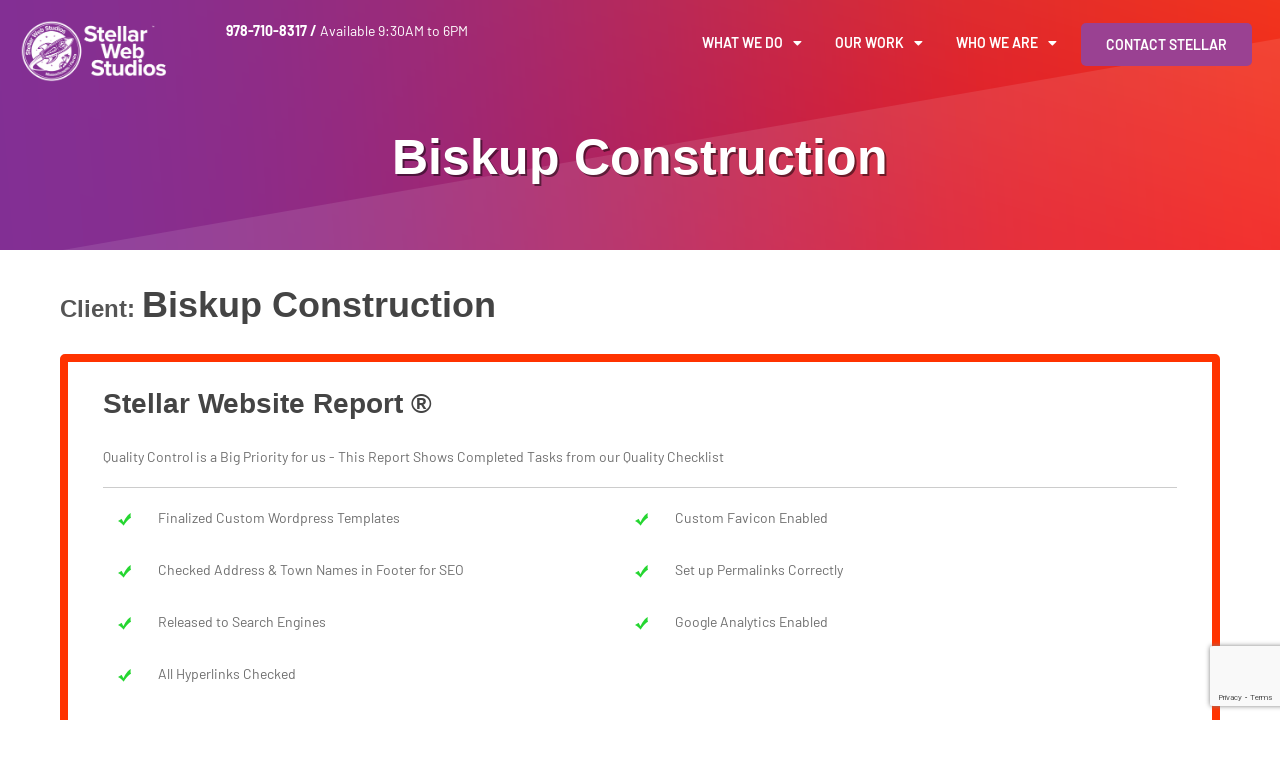

--- FILE ---
content_type: text/html; charset=UTF-8
request_url: https://stellarwebstudios.com/clients/biskup-construction/
body_size: 19824
content:
<!DOCTYPE html>
<html lang="en-US">
<head>
	<meta charset="UTF-8">
	<meta name="viewport" content="width=device-width, initial-scale=1.0, viewport-fit=cover" />			<title>
			Biskup Construction - Stellar Web Studios		</title>
		<meta name='robots' content='index, follow, max-image-preview:large, max-snippet:-1, max-video-preview:-1' />
	<style>img:is([sizes="auto" i], [sizes^="auto," i]) { contain-intrinsic-size: 3000px 1500px }</style>
	
	<!-- This site is optimized with the Yoast SEO plugin v25.7 - https://yoast.com/wordpress/plugins/seo/ -->
	<link rel="canonical" href="https://stellarwebstudios.com/clients/biskup-construction/" />
	<meta property="og:locale" content="en_US" />
	<meta property="og:type" content="article" />
	<meta property="og:title" content="Biskup Construction - Stellar Web Studios" />
	<meta property="og:url" content="https://stellarwebstudios.com/clients/biskup-construction/" />
	<meta property="og:site_name" content="Stellar Web Studios" />
	<meta property="article:modified_time" content="2017-07-27T00:32:59+00:00" />
	<meta name="twitter:card" content="summary_large_image" />
	<script type="application/ld+json" class="yoast-schema-graph">{"@context":"https://schema.org","@graph":[{"@type":"WebPage","@id":"https://stellarwebstudios.com/clients/biskup-construction/","url":"https://stellarwebstudios.com/clients/biskup-construction/","name":"Biskup Construction - Stellar Web Studios","isPartOf":{"@id":"https://stellarwebstudios.com/#website"},"datePublished":"2016-11-04T22:28:36+00:00","dateModified":"2017-07-27T00:32:59+00:00","inLanguage":"en-US","potentialAction":[{"@type":"ReadAction","target":["https://stellarwebstudios.com/clients/biskup-construction/"]}]},{"@type":"WebSite","@id":"https://stellarwebstudios.com/#website","url":"https://stellarwebstudios.com/","name":"Stellar Web Studios","description":"Business Class Web Design and Development Since 2011","publisher":{"@id":"https://stellarwebstudios.com/#organization"},"potentialAction":[{"@type":"SearchAction","target":{"@type":"EntryPoint","urlTemplate":"https://stellarwebstudios.com/?s={search_term_string}"},"query-input":{"@type":"PropertyValueSpecification","valueRequired":true,"valueName":"search_term_string"}}],"inLanguage":"en-US"},{"@type":"Organization","@id":"https://stellarwebstudios.com/#organization","name":"Stellar Web Studios","url":"https://stellarwebstudios.com/","logo":{"@type":"ImageObject","inLanguage":"en-US","@id":"https://stellarwebstudios.com/#/schema/logo/image/","url":"https://stellarwebstudios.com/wp-content/uploads/2021/12/SWS-2020-fullcolor.png","contentUrl":"https://stellarwebstudios.com/wp-content/uploads/2021/12/SWS-2020-fullcolor.png","width":4559,"height":1887,"caption":"Stellar Web Studios"},"image":{"@id":"https://stellarwebstudios.com/#/schema/logo/image/"}}]}</script>
	<!-- / Yoast SEO plugin. -->


<link rel='dns-prefetch' href='//www.google.com' />
<script type="text/javascript">
/* <![CDATA[ */
window._wpemojiSettings = {"baseUrl":"https:\/\/s.w.org\/images\/core\/emoji\/16.0.1\/72x72\/","ext":".png","svgUrl":"https:\/\/s.w.org\/images\/core\/emoji\/16.0.1\/svg\/","svgExt":".svg","source":{"concatemoji":"https:\/\/stellarwebstudios.com\/wp-includes\/js\/wp-emoji-release.min.js?ver=4431383d73584a8425d6fd696dba2ea2"}};
/*! This file is auto-generated */
!function(s,n){var o,i,e;function c(e){try{var t={supportTests:e,timestamp:(new Date).valueOf()};sessionStorage.setItem(o,JSON.stringify(t))}catch(e){}}function p(e,t,n){e.clearRect(0,0,e.canvas.width,e.canvas.height),e.fillText(t,0,0);var t=new Uint32Array(e.getImageData(0,0,e.canvas.width,e.canvas.height).data),a=(e.clearRect(0,0,e.canvas.width,e.canvas.height),e.fillText(n,0,0),new Uint32Array(e.getImageData(0,0,e.canvas.width,e.canvas.height).data));return t.every(function(e,t){return e===a[t]})}function u(e,t){e.clearRect(0,0,e.canvas.width,e.canvas.height),e.fillText(t,0,0);for(var n=e.getImageData(16,16,1,1),a=0;a<n.data.length;a++)if(0!==n.data[a])return!1;return!0}function f(e,t,n,a){switch(t){case"flag":return n(e,"\ud83c\udff3\ufe0f\u200d\u26a7\ufe0f","\ud83c\udff3\ufe0f\u200b\u26a7\ufe0f")?!1:!n(e,"\ud83c\udde8\ud83c\uddf6","\ud83c\udde8\u200b\ud83c\uddf6")&&!n(e,"\ud83c\udff4\udb40\udc67\udb40\udc62\udb40\udc65\udb40\udc6e\udb40\udc67\udb40\udc7f","\ud83c\udff4\u200b\udb40\udc67\u200b\udb40\udc62\u200b\udb40\udc65\u200b\udb40\udc6e\u200b\udb40\udc67\u200b\udb40\udc7f");case"emoji":return!a(e,"\ud83e\udedf")}return!1}function g(e,t,n,a){var r="undefined"!=typeof WorkerGlobalScope&&self instanceof WorkerGlobalScope?new OffscreenCanvas(300,150):s.createElement("canvas"),o=r.getContext("2d",{willReadFrequently:!0}),i=(o.textBaseline="top",o.font="600 32px Arial",{});return e.forEach(function(e){i[e]=t(o,e,n,a)}),i}function t(e){var t=s.createElement("script");t.src=e,t.defer=!0,s.head.appendChild(t)}"undefined"!=typeof Promise&&(o="wpEmojiSettingsSupports",i=["flag","emoji"],n.supports={everything:!0,everythingExceptFlag:!0},e=new Promise(function(e){s.addEventListener("DOMContentLoaded",e,{once:!0})}),new Promise(function(t){var n=function(){try{var e=JSON.parse(sessionStorage.getItem(o));if("object"==typeof e&&"number"==typeof e.timestamp&&(new Date).valueOf()<e.timestamp+604800&&"object"==typeof e.supportTests)return e.supportTests}catch(e){}return null}();if(!n){if("undefined"!=typeof Worker&&"undefined"!=typeof OffscreenCanvas&&"undefined"!=typeof URL&&URL.createObjectURL&&"undefined"!=typeof Blob)try{var e="postMessage("+g.toString()+"("+[JSON.stringify(i),f.toString(),p.toString(),u.toString()].join(",")+"));",a=new Blob([e],{type:"text/javascript"}),r=new Worker(URL.createObjectURL(a),{name:"wpTestEmojiSupports"});return void(r.onmessage=function(e){c(n=e.data),r.terminate(),t(n)})}catch(e){}c(n=g(i,f,p,u))}t(n)}).then(function(e){for(var t in e)n.supports[t]=e[t],n.supports.everything=n.supports.everything&&n.supports[t],"flag"!==t&&(n.supports.everythingExceptFlag=n.supports.everythingExceptFlag&&n.supports[t]);n.supports.everythingExceptFlag=n.supports.everythingExceptFlag&&!n.supports.flag,n.DOMReady=!1,n.readyCallback=function(){n.DOMReady=!0}}).then(function(){return e}).then(function(){var e;n.supports.everything||(n.readyCallback(),(e=n.source||{}).concatemoji?t(e.concatemoji):e.wpemoji&&e.twemoji&&(t(e.twemoji),t(e.wpemoji)))}))}((window,document),window._wpemojiSettings);
/* ]]> */
</script>
<style id='wp-emoji-styles-inline-css' type='text/css'>

	img.wp-smiley, img.emoji {
		display: inline !important;
		border: none !important;
		box-shadow: none !important;
		height: 1em !important;
		width: 1em !important;
		margin: 0 0.07em !important;
		vertical-align: -0.1em !important;
		background: none !important;
		padding: 0 !important;
	}
</style>
<link rel='stylesheet' id='wp-block-library-css' href='https://stellarwebstudios.com/wp-includes/css/dist/block-library/style.min.css?ver=4431383d73584a8425d6fd696dba2ea2' type='text/css' media='all' />
<style id='classic-theme-styles-inline-css' type='text/css'>
/*! This file is auto-generated */
.wp-block-button__link{color:#fff;background-color:#32373c;border-radius:9999px;box-shadow:none;text-decoration:none;padding:calc(.667em + 2px) calc(1.333em + 2px);font-size:1.125em}.wp-block-file__button{background:#32373c;color:#fff;text-decoration:none}
</style>
<style id='global-styles-inline-css' type='text/css'>
:root{--wp--preset--aspect-ratio--square: 1;--wp--preset--aspect-ratio--4-3: 4/3;--wp--preset--aspect-ratio--3-4: 3/4;--wp--preset--aspect-ratio--3-2: 3/2;--wp--preset--aspect-ratio--2-3: 2/3;--wp--preset--aspect-ratio--16-9: 16/9;--wp--preset--aspect-ratio--9-16: 9/16;--wp--preset--color--black: #000000;--wp--preset--color--cyan-bluish-gray: #abb8c3;--wp--preset--color--white: #ffffff;--wp--preset--color--pale-pink: #f78da7;--wp--preset--color--vivid-red: #cf2e2e;--wp--preset--color--luminous-vivid-orange: #ff6900;--wp--preset--color--luminous-vivid-amber: #fcb900;--wp--preset--color--light-green-cyan: #7bdcb5;--wp--preset--color--vivid-green-cyan: #00d084;--wp--preset--color--pale-cyan-blue: #8ed1fc;--wp--preset--color--vivid-cyan-blue: #0693e3;--wp--preset--color--vivid-purple: #9b51e0;--wp--preset--gradient--vivid-cyan-blue-to-vivid-purple: linear-gradient(135deg,rgba(6,147,227,1) 0%,rgb(155,81,224) 100%);--wp--preset--gradient--light-green-cyan-to-vivid-green-cyan: linear-gradient(135deg,rgb(122,220,180) 0%,rgb(0,208,130) 100%);--wp--preset--gradient--luminous-vivid-amber-to-luminous-vivid-orange: linear-gradient(135deg,rgba(252,185,0,1) 0%,rgba(255,105,0,1) 100%);--wp--preset--gradient--luminous-vivid-orange-to-vivid-red: linear-gradient(135deg,rgba(255,105,0,1) 0%,rgb(207,46,46) 100%);--wp--preset--gradient--very-light-gray-to-cyan-bluish-gray: linear-gradient(135deg,rgb(238,238,238) 0%,rgb(169,184,195) 100%);--wp--preset--gradient--cool-to-warm-spectrum: linear-gradient(135deg,rgb(74,234,220) 0%,rgb(151,120,209) 20%,rgb(207,42,186) 40%,rgb(238,44,130) 60%,rgb(251,105,98) 80%,rgb(254,248,76) 100%);--wp--preset--gradient--blush-light-purple: linear-gradient(135deg,rgb(255,206,236) 0%,rgb(152,150,240) 100%);--wp--preset--gradient--blush-bordeaux: linear-gradient(135deg,rgb(254,205,165) 0%,rgb(254,45,45) 50%,rgb(107,0,62) 100%);--wp--preset--gradient--luminous-dusk: linear-gradient(135deg,rgb(255,203,112) 0%,rgb(199,81,192) 50%,rgb(65,88,208) 100%);--wp--preset--gradient--pale-ocean: linear-gradient(135deg,rgb(255,245,203) 0%,rgb(182,227,212) 50%,rgb(51,167,181) 100%);--wp--preset--gradient--electric-grass: linear-gradient(135deg,rgb(202,248,128) 0%,rgb(113,206,126) 100%);--wp--preset--gradient--midnight: linear-gradient(135deg,rgb(2,3,129) 0%,rgb(40,116,252) 100%);--wp--preset--font-size--small: 13px;--wp--preset--font-size--medium: 20px;--wp--preset--font-size--large: 36px;--wp--preset--font-size--x-large: 42px;--wp--preset--spacing--20: 0.44rem;--wp--preset--spacing--30: 0.67rem;--wp--preset--spacing--40: 1rem;--wp--preset--spacing--50: 1.5rem;--wp--preset--spacing--60: 2.25rem;--wp--preset--spacing--70: 3.38rem;--wp--preset--spacing--80: 5.06rem;--wp--preset--shadow--natural: 6px 6px 9px rgba(0, 0, 0, 0.2);--wp--preset--shadow--deep: 12px 12px 50px rgba(0, 0, 0, 0.4);--wp--preset--shadow--sharp: 6px 6px 0px rgba(0, 0, 0, 0.2);--wp--preset--shadow--outlined: 6px 6px 0px -3px rgba(255, 255, 255, 1), 6px 6px rgba(0, 0, 0, 1);--wp--preset--shadow--crisp: 6px 6px 0px rgba(0, 0, 0, 1);}:where(.is-layout-flex){gap: 0.5em;}:where(.is-layout-grid){gap: 0.5em;}body .is-layout-flex{display: flex;}.is-layout-flex{flex-wrap: wrap;align-items: center;}.is-layout-flex > :is(*, div){margin: 0;}body .is-layout-grid{display: grid;}.is-layout-grid > :is(*, div){margin: 0;}:where(.wp-block-columns.is-layout-flex){gap: 2em;}:where(.wp-block-columns.is-layout-grid){gap: 2em;}:where(.wp-block-post-template.is-layout-flex){gap: 1.25em;}:where(.wp-block-post-template.is-layout-grid){gap: 1.25em;}.has-black-color{color: var(--wp--preset--color--black) !important;}.has-cyan-bluish-gray-color{color: var(--wp--preset--color--cyan-bluish-gray) !important;}.has-white-color{color: var(--wp--preset--color--white) !important;}.has-pale-pink-color{color: var(--wp--preset--color--pale-pink) !important;}.has-vivid-red-color{color: var(--wp--preset--color--vivid-red) !important;}.has-luminous-vivid-orange-color{color: var(--wp--preset--color--luminous-vivid-orange) !important;}.has-luminous-vivid-amber-color{color: var(--wp--preset--color--luminous-vivid-amber) !important;}.has-light-green-cyan-color{color: var(--wp--preset--color--light-green-cyan) !important;}.has-vivid-green-cyan-color{color: var(--wp--preset--color--vivid-green-cyan) !important;}.has-pale-cyan-blue-color{color: var(--wp--preset--color--pale-cyan-blue) !important;}.has-vivid-cyan-blue-color{color: var(--wp--preset--color--vivid-cyan-blue) !important;}.has-vivid-purple-color{color: var(--wp--preset--color--vivid-purple) !important;}.has-black-background-color{background-color: var(--wp--preset--color--black) !important;}.has-cyan-bluish-gray-background-color{background-color: var(--wp--preset--color--cyan-bluish-gray) !important;}.has-white-background-color{background-color: var(--wp--preset--color--white) !important;}.has-pale-pink-background-color{background-color: var(--wp--preset--color--pale-pink) !important;}.has-vivid-red-background-color{background-color: var(--wp--preset--color--vivid-red) !important;}.has-luminous-vivid-orange-background-color{background-color: var(--wp--preset--color--luminous-vivid-orange) !important;}.has-luminous-vivid-amber-background-color{background-color: var(--wp--preset--color--luminous-vivid-amber) !important;}.has-light-green-cyan-background-color{background-color: var(--wp--preset--color--light-green-cyan) !important;}.has-vivid-green-cyan-background-color{background-color: var(--wp--preset--color--vivid-green-cyan) !important;}.has-pale-cyan-blue-background-color{background-color: var(--wp--preset--color--pale-cyan-blue) !important;}.has-vivid-cyan-blue-background-color{background-color: var(--wp--preset--color--vivid-cyan-blue) !important;}.has-vivid-purple-background-color{background-color: var(--wp--preset--color--vivid-purple) !important;}.has-black-border-color{border-color: var(--wp--preset--color--black) !important;}.has-cyan-bluish-gray-border-color{border-color: var(--wp--preset--color--cyan-bluish-gray) !important;}.has-white-border-color{border-color: var(--wp--preset--color--white) !important;}.has-pale-pink-border-color{border-color: var(--wp--preset--color--pale-pink) !important;}.has-vivid-red-border-color{border-color: var(--wp--preset--color--vivid-red) !important;}.has-luminous-vivid-orange-border-color{border-color: var(--wp--preset--color--luminous-vivid-orange) !important;}.has-luminous-vivid-amber-border-color{border-color: var(--wp--preset--color--luminous-vivid-amber) !important;}.has-light-green-cyan-border-color{border-color: var(--wp--preset--color--light-green-cyan) !important;}.has-vivid-green-cyan-border-color{border-color: var(--wp--preset--color--vivid-green-cyan) !important;}.has-pale-cyan-blue-border-color{border-color: var(--wp--preset--color--pale-cyan-blue) !important;}.has-vivid-cyan-blue-border-color{border-color: var(--wp--preset--color--vivid-cyan-blue) !important;}.has-vivid-purple-border-color{border-color: var(--wp--preset--color--vivid-purple) !important;}.has-vivid-cyan-blue-to-vivid-purple-gradient-background{background: var(--wp--preset--gradient--vivid-cyan-blue-to-vivid-purple) !important;}.has-light-green-cyan-to-vivid-green-cyan-gradient-background{background: var(--wp--preset--gradient--light-green-cyan-to-vivid-green-cyan) !important;}.has-luminous-vivid-amber-to-luminous-vivid-orange-gradient-background{background: var(--wp--preset--gradient--luminous-vivid-amber-to-luminous-vivid-orange) !important;}.has-luminous-vivid-orange-to-vivid-red-gradient-background{background: var(--wp--preset--gradient--luminous-vivid-orange-to-vivid-red) !important;}.has-very-light-gray-to-cyan-bluish-gray-gradient-background{background: var(--wp--preset--gradient--very-light-gray-to-cyan-bluish-gray) !important;}.has-cool-to-warm-spectrum-gradient-background{background: var(--wp--preset--gradient--cool-to-warm-spectrum) !important;}.has-blush-light-purple-gradient-background{background: var(--wp--preset--gradient--blush-light-purple) !important;}.has-blush-bordeaux-gradient-background{background: var(--wp--preset--gradient--blush-bordeaux) !important;}.has-luminous-dusk-gradient-background{background: var(--wp--preset--gradient--luminous-dusk) !important;}.has-pale-ocean-gradient-background{background: var(--wp--preset--gradient--pale-ocean) !important;}.has-electric-grass-gradient-background{background: var(--wp--preset--gradient--electric-grass) !important;}.has-midnight-gradient-background{background: var(--wp--preset--gradient--midnight) !important;}.has-small-font-size{font-size: var(--wp--preset--font-size--small) !important;}.has-medium-font-size{font-size: var(--wp--preset--font-size--medium) !important;}.has-large-font-size{font-size: var(--wp--preset--font-size--large) !important;}.has-x-large-font-size{font-size: var(--wp--preset--font-size--x-large) !important;}
:where(.wp-block-post-template.is-layout-flex){gap: 1.25em;}:where(.wp-block-post-template.is-layout-grid){gap: 1.25em;}
:where(.wp-block-columns.is-layout-flex){gap: 2em;}:where(.wp-block-columns.is-layout-grid){gap: 2em;}
:root :where(.wp-block-pullquote){font-size: 1.5em;line-height: 1.6;}
</style>
<link rel='stylesheet' id='megacal-styles-css' href='https://stellarwebstudios.com/wp-content/plugins/megabase-calendar/assets/build/css/styles.css?ver=1755611910' type='text/css' media='all' />
<link rel='stylesheet' id='wp-pagenavi-css' href='https://stellarwebstudios.com/wp-content/plugins/wp-pagenavi/pagenavi-css.css?ver=2.70' type='text/css' media='all' />
<link rel='stylesheet' id='passster-public-css' href='https://stellarwebstudios.com/wp-content/plugins/content-protector/assets/public/passster-public.min.css?ver=4.2.17' type='text/css' media='all' />
<link rel='stylesheet' id='e-ribbon-css' href='https://stellarwebstudios.com/wp-content/plugins/elementor-pro/assets/css/conditionals/ribbon.min.css?ver=3.31.2' type='text/css' media='all' />
<link rel='stylesheet' id='elementor-frontend-css' href='https://stellarwebstudios.com/wp-content/plugins/elementor/assets/css/frontend.min.css?ver=3.31.2' type='text/css' media='all' />
<style id='elementor-frontend-inline-css' type='text/css'>
.elementor-68775 .elementor-element.elementor-element-18dc372b .elementor-price-table__button{background-color:#D03453;}.elementor-68775 .elementor-element.elementor-element-18dc372b .elementor-price-table .elementor-price-table__price{font-weight:800;}.elementor-68775 .elementor-element.elementor-element-18dc372b .elementor-price-table__currency{align-self:flex-start;}.elementor-68775 .elementor-element.elementor-element-18dc372b .elementor-price-table__after-price{justify-content:flex-start;}.elementor-68775 .elementor-element.elementor-element-18dc372b .elementor-price-table__features-list li:before{border-top-style:solid;border-top-color:#ddd;border-top-width:2px;margin-top:15px;margin-bottom:15px;}.elementor-68775 .elementor-element.elementor-element-6399de96 .elementor-price-table__button{background-color:#D03453;}.elementor-68775 .elementor-element.elementor-element-6399de96 .elementor-price-table .elementor-price-table__price{font-weight:800;}.elementor-68775 .elementor-element.elementor-element-6399de96 .elementor-price-table__currency{align-self:flex-start;}.elementor-68775 .elementor-element.elementor-element-6399de96 .elementor-price-table__after-price{justify-content:flex-start;}.elementor-68775 .elementor-element.elementor-element-6399de96 .elementor-price-table__features-list li:before{border-top-style:solid;border-top-color:#ddd;border-top-width:2px;margin-top:15px;margin-bottom:15px;}.elementor-68775 .elementor-element.elementor-element-50a591d1 .elementor-price-table__button{background-color:#D03453;}.elementor-68775 .elementor-element.elementor-element-50a591d1 .elementor-price-table .elementor-price-table__price{font-weight:800;}.elementor-68775 .elementor-element.elementor-element-50a591d1 .elementor-price-table__currency{align-self:flex-start;}.elementor-68775 .elementor-element.elementor-element-50a591d1 .elementor-price-table__after-price{justify-content:flex-start;}.elementor-68775 .elementor-element.elementor-element-50a591d1 .elementor-price-table__features-list li:before{border-top-style:solid;border-top-color:#ddd;border-top-width:2px;margin-top:15px;margin-bottom:15px;}.elementor-68775 .elementor-element.elementor-element-50a591d1 .elementor-ribbon-inner{background-color:#D03453;color:#ffffff;}.elementor-68775 .elementor-element.elementor-element-7a7fcd23 .elementor-price-table__button{background-color:#D03453;}.elementor-68775 .elementor-element.elementor-element-7a7fcd23 .elementor-price-table .elementor-price-table__price{font-weight:800;}.elementor-68775 .elementor-element.elementor-element-7a7fcd23 .elementor-price-table__currency{align-self:flex-start;}.elementor-68775 .elementor-element.elementor-element-7a7fcd23 .elementor-price-table__after-price{justify-content:flex-start;}.elementor-68775 .elementor-element.elementor-element-7a7fcd23 .elementor-price-table__features-list li:before{border-top-style:solid;border-top-color:#ddd;border-top-width:2px;margin-top:15px;margin-bottom:15px;}.elementor-68775 .elementor-element.elementor-element-16acb41 .elementor-price-table__button{background-color:#D03453;}.elementor-68775 .elementor-element.elementor-element-16acb41 .elementor-price-table .elementor-price-table__price{font-weight:800;}.elementor-68775 .elementor-element.elementor-element-16acb41 .elementor-price-table__currency{align-self:flex-start;}.elementor-68775 .elementor-element.elementor-element-16acb41 .elementor-price-table__after-price{justify-content:flex-start;}.elementor-68775 .elementor-element.elementor-element-16acb41 .elementor-price-table__features-list li:before{border-top-style:solid;border-top-color:#ddd;border-top-width:2px;margin-top:15px;margin-bottom:15px;}.elementor-68775 .elementor-element.elementor-element-6539b61 .elementor-price-table__button{background-color:#D03453;}.elementor-68775 .elementor-element.elementor-element-6539b61 .elementor-price-table .elementor-price-table__price{font-size:53px;font-weight:800;}.elementor-68775 .elementor-element.elementor-element-6539b61 .elementor-price-table__currency{align-self:flex-start;}.elementor-68775 .elementor-element.elementor-element-6539b61 .elementor-price-table__after-price{justify-content:flex-start;}.elementor-68775 .elementor-element.elementor-element-6539b61 .elementor-price-table__features-list li:before{border-top-style:solid;border-top-color:#ddd;border-top-width:2px;margin-top:15px;margin-bottom:15px;}.elementor-68775 .elementor-element.elementor-element-e9ce5ba .elementor-price-table__button{background-color:#D03453;}.elementor-68775 .elementor-element.elementor-element-e9ce5ba .elementor-price-table .elementor-price-table__price{font-weight:800;}.elementor-68775 .elementor-element.elementor-element-e9ce5ba .elementor-price-table__currency{align-self:flex-start;}.elementor-68775 .elementor-element.elementor-element-e9ce5ba .elementor-price-table__after-price{justify-content:flex-start;}.elementor-68775 .elementor-element.elementor-element-e9ce5ba .elementor-price-table__features-list li:before{border-top-style:solid;border-top-color:#ddd;border-top-width:2px;margin-top:15px;margin-bottom:15px;}.elementor-68775 .elementor-element.elementor-element-3ff9aaf .elementor-price-table__button{background-color:#D03453;}.elementor-68775 .elementor-element.elementor-element-3ff9aaf .elementor-price-table .elementor-price-table__price{font-size:53px;font-weight:800;}.elementor-68775 .elementor-element.elementor-element-3ff9aaf .elementor-price-table__currency{align-self:flex-start;}.elementor-68775 .elementor-element.elementor-element-3ff9aaf .elementor-price-table__after-price{justify-content:flex-start;}.elementor-68775 .elementor-element.elementor-element-3ff9aaf .elementor-price-table__features-list li:before{border-top-style:solid;border-top-color:#ddd;border-top-width:2px;margin-top:15px;margin-bottom:15px;}
.elementor-kit-68035{--e-global-color-primary:#292929;--e-global-color-secondary:#54595F;--e-global-color-text:#4F4F4F;--e-global-color-accent:#D03453;--e-global-color-2b805b43:#6EC1E4;--e-global-color-4c25cd5f:#61CE70;--e-global-color-26b9ca59:#4054B2;--e-global-color-2f9d5ba1:#23A455;--e-global-color-48932d5b:#000;--e-global-color-5518667b:#FFF;--e-global-color-16ed9f24:#000000;--e-global-color-bf92007:#A85454;--e-global-color-1920892:#EA3A39;--e-global-typography-primary-font-family:"Barlow";--e-global-typography-primary-font-weight:600;--e-global-typography-secondary-font-family:"Barlow";--e-global-typography-secondary-font-weight:400;--e-global-typography-text-font-family:"Barlow";--e-global-typography-text-font-weight:400;--e-global-typography-accent-font-family:"Barlow";--e-global-typography-accent-font-weight:500;}.elementor-kit-68035 e-page-transition{background-color:#FFBC7D;}.elementor-kit-68035 p{margin-block-end:22px;}.elementor-section.elementor-section-boxed > .elementor-container{max-width:1140px;}.e-con{--container-max-width:1140px;}.elementor-widget:not(:last-child){margin-block-end:20px;}.elementor-element{--widgets-spacing:20px 20px;--widgets-spacing-row:20px;--widgets-spacing-column:20px;}{}h1.entry-title{display:var(--page-title-display);}@media(max-width:1024px){.elementor-section.elementor-section-boxed > .elementor-container{max-width:1024px;}.e-con{--container-max-width:1024px;}}@media(max-width:767px){.elementor-section.elementor-section-boxed > .elementor-container{max-width:767px;}.e-con{--container-max-width:767px;}}
.elementor-68282 .elementor-element.elementor-element-561a8683:not(.elementor-motion-effects-element-type-background), .elementor-68282 .elementor-element.elementor-element-561a8683 > .elementor-motion-effects-container > .elementor-motion-effects-layer{background-image:url("https://stellarwebstudios.com/wp-content/uploads/2020/06/banner-bg3.png");}.elementor-68282 .elementor-element.elementor-element-561a8683 > .elementor-container{max-width:1300px;min-height:250px;}.elementor-68282 .elementor-element.elementor-element-561a8683{transition:background 0.3s, border 0.3s, border-radius 0.3s, box-shadow 0.3s;}.elementor-68282 .elementor-element.elementor-element-561a8683 > .elementor-background-overlay{transition:background 0.3s, border-radius 0.3s, opacity 0.3s;}.elementor-68282 .elementor-element.elementor-element-50bf4554 > .elementor-container{max-width:1300px;}.elementor-68282 .elementor-element.elementor-element-50bf4554{margin-top:0px;margin-bottom:35px;}.elementor-68282 .elementor-element.elementor-element-fc1c740{width:var( --container-widget-width, 150px );max-width:150px;--container-widget-width:150px;--container-widget-flex-grow:0;text-align:left;}.elementor-68282 .elementor-element.elementor-element-fc1c740 img{width:100%;max-width:317px;}.elementor-68282 .elementor-element.elementor-element-545f832d{color:#FFFFFF;}.elementor-68282 .elementor-element.elementor-element-5ceb8093 > .elementor-element-populated{transition:background 0.3s, border 0.3s, border-radius 0.3s, box-shadow 0.3s;}.elementor-68282 .elementor-element.elementor-element-5ceb8093 > .elementor-element-populated > .elementor-background-overlay{transition:background 0.3s, border-radius 0.3s, opacity 0.3s;}.elementor-68282 .elementor-element.elementor-element-91c14e8{width:auto;max-width:auto;--e-nav-menu-horizontal-menu-item-margin:calc( 15px / 2 );}.elementor-68282 .elementor-element.elementor-element-91c14e8 .elementor-menu-toggle{margin-right:auto;}.elementor-68282 .elementor-element.elementor-element-91c14e8 .elementor-nav-menu .elementor-item{font-family:"Barlow", Sans-serif;font-size:14px;font-weight:600;text-transform:uppercase;}.elementor-68282 .elementor-element.elementor-element-91c14e8 .elementor-nav-menu--main .elementor-item{color:#FFFFFF;fill:#FFFFFF;padding-left:9px;padding-right:9px;}.elementor-68282 .elementor-element.elementor-element-91c14e8 .elementor-nav-menu--main .elementor-item:hover,
					.elementor-68282 .elementor-element.elementor-element-91c14e8 .elementor-nav-menu--main .elementor-item.elementor-item-active,
					.elementor-68282 .elementor-element.elementor-element-91c14e8 .elementor-nav-menu--main .elementor-item.highlighted,
					.elementor-68282 .elementor-element.elementor-element-91c14e8 .elementor-nav-menu--main .elementor-item:focus{color:#FFFFFF;fill:#FFFFFF;}.elementor-68282 .elementor-element.elementor-element-91c14e8 .elementor-nav-menu--main:not(.e--pointer-framed) .elementor-item:before,
					.elementor-68282 .elementor-element.elementor-element-91c14e8 .elementor-nav-menu--main:not(.e--pointer-framed) .elementor-item:after{background-color:#FFFFFF;}.elementor-68282 .elementor-element.elementor-element-91c14e8 .e--pointer-framed .elementor-item:before,
					.elementor-68282 .elementor-element.elementor-element-91c14e8 .e--pointer-framed .elementor-item:after{border-color:#FFFFFF;}.elementor-68282 .elementor-element.elementor-element-91c14e8 .elementor-nav-menu--main .elementor-item.elementor-item-active{color:#FFFFFF;}.elementor-68282 .elementor-element.elementor-element-91c14e8 .elementor-nav-menu--main:not(.e--pointer-framed) .elementor-item.elementor-item-active:before,
					.elementor-68282 .elementor-element.elementor-element-91c14e8 .elementor-nav-menu--main:not(.e--pointer-framed) .elementor-item.elementor-item-active:after{background-color:#FFFFFF;}.elementor-68282 .elementor-element.elementor-element-91c14e8 .e--pointer-framed .elementor-item.elementor-item-active:before,
					.elementor-68282 .elementor-element.elementor-element-91c14e8 .e--pointer-framed .elementor-item.elementor-item-active:after{border-color:#FFFFFF;}.elementor-68282 .elementor-element.elementor-element-91c14e8 .e--pointer-framed .elementor-item:before{border-width:4px;}.elementor-68282 .elementor-element.elementor-element-91c14e8 .e--pointer-framed.e--animation-draw .elementor-item:before{border-width:0 0 4px 4px;}.elementor-68282 .elementor-element.elementor-element-91c14e8 .e--pointer-framed.e--animation-draw .elementor-item:after{border-width:4px 4px 0 0;}.elementor-68282 .elementor-element.elementor-element-91c14e8 .e--pointer-framed.e--animation-corners .elementor-item:before{border-width:4px 0 0 4px;}.elementor-68282 .elementor-element.elementor-element-91c14e8 .e--pointer-framed.e--animation-corners .elementor-item:after{border-width:0 4px 4px 0;}.elementor-68282 .elementor-element.elementor-element-91c14e8 .e--pointer-underline .elementor-item:after,
					 .elementor-68282 .elementor-element.elementor-element-91c14e8 .e--pointer-overline .elementor-item:before,
					 .elementor-68282 .elementor-element.elementor-element-91c14e8 .e--pointer-double-line .elementor-item:before,
					 .elementor-68282 .elementor-element.elementor-element-91c14e8 .e--pointer-double-line .elementor-item:after{height:4px;}.elementor-68282 .elementor-element.elementor-element-91c14e8 .elementor-nav-menu--main:not(.elementor-nav-menu--layout-horizontal) .elementor-nav-menu > li:not(:last-child){margin-bottom:15px;}.elementor-68282 .elementor-element.elementor-element-91c14e8 .elementor-nav-menu--dropdown a:hover,
					.elementor-68282 .elementor-element.elementor-element-91c14e8 .elementor-nav-menu--dropdown a:focus,
					.elementor-68282 .elementor-element.elementor-element-91c14e8 .elementor-nav-menu--dropdown a.elementor-item-active,
					.elementor-68282 .elementor-element.elementor-element-91c14e8 .elementor-nav-menu--dropdown a.highlighted{background-color:#9A4192;}.elementor-68282 .elementor-element.elementor-element-91c14e8 .elementor-nav-menu--dropdown a.elementor-item-active{background-color:#9A4192;}.elementor-68282 .elementor-element.elementor-element-91c14e8 .elementor-nav-menu--dropdown .elementor-item, .elementor-68282 .elementor-element.elementor-element-91c14e8 .elementor-nav-menu--dropdown  .elementor-sub-item{font-family:"Barlow", Sans-serif;}.elementor-68282 .elementor-element.elementor-element-91c14e8 div.elementor-menu-toggle{color:#FFFFFF;}.elementor-68282 .elementor-element.elementor-element-91c14e8 div.elementor-menu-toggle svg{fill:#FFFFFF;}.elementor-68282 .elementor-element.elementor-element-25b3c17{text-align:center;}.elementor-68282 .elementor-element.elementor-element-25b3c17 .elementor-heading-title{font-family:"Barlow", Sans-serif;font-size:50px;font-weight:700;line-height:1.2em;color:#FFFFFF;}.elementor-theme-builder-content-area{height:400px;}.elementor-location-header:before, .elementor-location-footer:before{content:"";display:table;clear:both;}@media(max-width:1024px){.elementor-68282 .elementor-element.elementor-element-fc1c740 img{width:100%;}.elementor-68282 .elementor-element.elementor-element-91c14e8 .elementor-nav-menu--dropdown .elementor-item, .elementor-68282 .elementor-element.elementor-element-91c14e8 .elementor-nav-menu--dropdown  .elementor-sub-item{font-size:21px;}.elementor-68282 .elementor-element.elementor-element-91c14e8 .elementor-nav-menu--dropdown a{padding-left:35px;padding-right:35px;padding-top:21px;padding-bottom:21px;}.elementor-68282 .elementor-element.elementor-element-91c14e8{--nav-menu-icon-size:30px;}.elementor-68282 .elementor-element.elementor-element-91c14e8 .elementor-menu-toggle{border-width:1px;border-radius:4px;}.elementor-68282 .elementor-element.elementor-element-25b3c17 .elementor-heading-title{font-size:38px;}}@media(max-width:767px){.elementor-68282 .elementor-element.elementor-element-50bf4554{margin-top:0px;margin-bottom:0px;}.elementor-68282 .elementor-element.elementor-element-fc1c740 img{width:532px;max-width:423px;}.elementor-68282 .elementor-element.elementor-element-25b3c17 > .elementor-widget-container{margin:0px 0px 20px 0px;}.elementor-68282 .elementor-element.elementor-element-25b3c17 .elementor-heading-title{font-size:34px;}}@media(min-width:768px){.elementor-68282 .elementor-element.elementor-element-72f24727{width:16.347%;}.elementor-68282 .elementor-element.elementor-element-7573441b{width:29.108%;}.elementor-68282 .elementor-element.elementor-element-5ceb8093{width:53.878%;}}/* Start custom CSS for theme-site-logo, class: .elementor-element-fc1c740 */.elementor-68282 .elementor-element.elementor-element-fc1c740{
    max-width:230px !important;
}/* End custom CSS */
/* Start custom CSS for text-editor, class: .elementor-element-545f832d */.elementor-68282 .elementor-element.elementor-element-545f832d a{
    color:#FFF !important;
}/* End custom CSS */
.elementor-68144 .elementor-element.elementor-element-69250d6:not(.elementor-motion-effects-element-type-background), .elementor-68144 .elementor-element.elementor-element-69250d6 > .elementor-motion-effects-container > .elementor-motion-effects-layer{background-color:#3B3E43;}.elementor-68144 .elementor-element.elementor-element-69250d6{transition:background 0.3s, border 0.3s, border-radius 0.3s, box-shadow 0.3s;}.elementor-68144 .elementor-element.elementor-element-69250d6 > .elementor-background-overlay{transition:background 0.3s, border-radius 0.3s, opacity 0.3s;}.elementor-68144 .elementor-element.elementor-element-37855ed:not(.elementor-motion-effects-element-type-background) > .elementor-widget-wrap, .elementor-68144 .elementor-element.elementor-element-37855ed > .elementor-widget-wrap > .elementor-motion-effects-container > .elementor-motion-effects-layer{background-color:#2B2D31;}.elementor-68144 .elementor-element.elementor-element-37855ed > .elementor-element-populated{transition:background 0.3s, border 0.3s, border-radius 0.3s, box-shadow 0.3s;}.elementor-68144 .elementor-element.elementor-element-37855ed > .elementor-element-populated > .elementor-background-overlay{transition:background 0.3s, border-radius 0.3s, opacity 0.3s;}.elementor-68144 .elementor-element.elementor-element-63b5237:not(.elementor-motion-effects-element-type-background) > .elementor-widget-wrap, .elementor-68144 .elementor-element.elementor-element-63b5237 > .elementor-widget-wrap > .elementor-motion-effects-container > .elementor-motion-effects-layer{background-color:#2B2D31;}.elementor-68144 .elementor-element.elementor-element-63b5237.elementor-column > .elementor-widget-wrap{justify-content:center;}.elementor-68144 .elementor-element.elementor-element-63b5237 > .elementor-widget-wrap > .elementor-widget:not(.elementor-widget__width-auto):not(.elementor-widget__width-initial):not(:last-child):not(.elementor-absolute){margin-bottom:0px;}.elementor-68144 .elementor-element.elementor-element-63b5237 > .elementor-element-populated{transition:background 0.3s, border 0.3s, border-radius 0.3s, box-shadow 0.3s;padding:30px 15px 30px 0px;}.elementor-68144 .elementor-element.elementor-element-63b5237 > .elementor-element-populated > .elementor-background-overlay{transition:background 0.3s, border-radius 0.3s, opacity 0.3s;}.elementor-68144 .elementor-element.elementor-element-5baacdc > .elementor-widget-container{margin:0px 0px 17px 0px;}.elementor-68144 .elementor-element.elementor-element-5baacdc{text-align:center;}.elementor-68144 .elementor-element.elementor-element-5baacdc img{width:100%;max-width:250px;}.elementor-68144 .elementor-element.elementor-element-9dc037e{color:#A7A7A7;}.elementor-68144 .elementor-element.elementor-element-0c3fcfd .elementor-icon-list-icon i{color:#E4E4E4;transition:color 0.3s;}.elementor-68144 .elementor-element.elementor-element-0c3fcfd .elementor-icon-list-icon svg{fill:#E4E4E4;transition:fill 0.3s;}.elementor-68144 .elementor-element.elementor-element-0c3fcfd{--e-icon-list-icon-size:22px;--icon-vertical-offset:0px;}.elementor-68144 .elementor-element.elementor-element-0c3fcfd .elementor-icon-list-text{color:#A2A2A2;transition:color 0.3s;}.elementor-68144 .elementor-element.elementor-element-d9e60ba:not(.elementor-motion-effects-element-type-background) > .elementor-widget-wrap, .elementor-68144 .elementor-element.elementor-element-d9e60ba > .elementor-widget-wrap > .elementor-motion-effects-container > .elementor-motion-effects-layer{background-color:#3B3E43;}.elementor-68144 .elementor-element.elementor-element-d9e60ba > .elementor-element-populated{transition:background 0.3s, border 0.3s, border-radius 0.3s, box-shadow 0.3s;padding:40px 15px 30px 50px;}.elementor-68144 .elementor-element.elementor-element-d9e60ba > .elementor-element-populated > .elementor-background-overlay{transition:background 0.3s, border-radius 0.3s, opacity 0.3s;}.elementor-68144 .elementor-element.elementor-element-be7cd11 .elementor-menu-toggle{margin:0 auto;}.elementor-68144 .elementor-element.elementor-element-be7cd11 .elementor-nav-menu .elementor-item{font-family:"Barlow", Sans-serif;font-size:16px;font-weight:400;}.elementor-68144 .elementor-element.elementor-element-be7cd11 .elementor-nav-menu--main .elementor-item{color:#FFFFFF;fill:#FFFFFF;padding-left:7px;padding-right:7px;padding-top:5px;padding-bottom:5px;}.elementor-68144 .elementor-element.elementor-element-be7cd11 .elementor-nav-menu--main .elementor-item:hover,
					.elementor-68144 .elementor-element.elementor-element-be7cd11 .elementor-nav-menu--main .elementor-item.elementor-item-active,
					.elementor-68144 .elementor-element.elementor-element-be7cd11 .elementor-nav-menu--main .elementor-item.highlighted,
					.elementor-68144 .elementor-element.elementor-element-be7cd11 .elementor-nav-menu--main .elementor-item:focus{color:#FF6000;fill:#FF6000;}.elementor-68144 .elementor-element.elementor-element-be7cd11 .elementor-nav-menu--main .elementor-item.elementor-item-active{color:#FF6000;}.elementor-68144 .elementor-element.elementor-element-be7cd11{--e-nav-menu-horizontal-menu-item-margin:calc( 13px / 2 );}.elementor-68144 .elementor-element.elementor-element-be7cd11 .elementor-nav-menu--main:not(.elementor-nav-menu--layout-horizontal) .elementor-nav-menu > li:not(:last-child){margin-bottom:13px;}.elementor-68144 .elementor-element.elementor-element-bc0e267{width:auto;max-width:auto;}.elementor-68144 .elementor-element.elementor-element-bc0e267 > .elementor-widget-container{margin:0px 10px 0px 0px;}.elementor-68144 .elementor-element.elementor-element-bc0e267 .elementor-icon-wrapper{text-align:center;}.elementor-68144 .elementor-element.elementor-element-bc0e267.elementor-view-stacked .elementor-icon{background-color:#3B3E43;}.elementor-68144 .elementor-element.elementor-element-bc0e267.elementor-view-framed .elementor-icon, .elementor-68144 .elementor-element.elementor-element-bc0e267.elementor-view-default .elementor-icon{color:#3B3E43;border-color:#3B3E43;}.elementor-68144 .elementor-element.elementor-element-bc0e267.elementor-view-framed .elementor-icon, .elementor-68144 .elementor-element.elementor-element-bc0e267.elementor-view-default .elementor-icon svg{fill:#3B3E43;}.elementor-68144 .elementor-element.elementor-element-bc0e267 .elementor-icon{font-size:26px;}.elementor-68144 .elementor-element.elementor-element-bc0e267 .elementor-icon svg{height:26px;}.elementor-68144 .elementor-element.elementor-element-64aeef9{width:auto;max-width:auto;}.elementor-68144 .elementor-element.elementor-element-64aeef9 > .elementor-widget-container{margin:0px 10px 0px 0px;}.elementor-68144 .elementor-element.elementor-element-64aeef9 .elementor-icon-wrapper{text-align:center;}.elementor-68144 .elementor-element.elementor-element-64aeef9.elementor-view-stacked .elementor-icon{background-color:#3B3E43;}.elementor-68144 .elementor-element.elementor-element-64aeef9.elementor-view-framed .elementor-icon, .elementor-68144 .elementor-element.elementor-element-64aeef9.elementor-view-default .elementor-icon{color:#3B3E43;border-color:#3B3E43;}.elementor-68144 .elementor-element.elementor-element-64aeef9.elementor-view-framed .elementor-icon, .elementor-68144 .elementor-element.elementor-element-64aeef9.elementor-view-default .elementor-icon svg{fill:#3B3E43;}.elementor-68144 .elementor-element.elementor-element-64aeef9 .elementor-icon{font-size:26px;}.elementor-68144 .elementor-element.elementor-element-64aeef9 .elementor-icon svg{height:26px;}.elementor-68144 .elementor-element.elementor-element-42b483b{width:auto;max-width:auto;}.elementor-68144 .elementor-element.elementor-element-42b483b > .elementor-widget-container{margin:0px 10px 0px 0px;}.elementor-68144 .elementor-element.elementor-element-42b483b .elementor-icon-wrapper{text-align:center;}.elementor-68144 .elementor-element.elementor-element-42b483b.elementor-view-stacked .elementor-icon{background-color:#3B3E43;}.elementor-68144 .elementor-element.elementor-element-42b483b.elementor-view-framed .elementor-icon, .elementor-68144 .elementor-element.elementor-element-42b483b.elementor-view-default .elementor-icon{color:#3B3E43;border-color:#3B3E43;}.elementor-68144 .elementor-element.elementor-element-42b483b.elementor-view-framed .elementor-icon, .elementor-68144 .elementor-element.elementor-element-42b483b.elementor-view-default .elementor-icon svg{fill:#3B3E43;}.elementor-68144 .elementor-element.elementor-element-42b483b .elementor-icon{font-size:26px;}.elementor-68144 .elementor-element.elementor-element-42b483b .elementor-icon svg{height:26px;}.elementor-68144 .elementor-element.elementor-element-ddc1dd2{width:auto;max-width:auto;}.elementor-68144 .elementor-element.elementor-element-ddc1dd2 > .elementor-widget-container{margin:0px 10px 0px 0px;}.elementor-68144 .elementor-element.elementor-element-ddc1dd2 .elementor-icon-wrapper{text-align:center;}.elementor-68144 .elementor-element.elementor-element-ddc1dd2.elementor-view-stacked .elementor-icon{background-color:#3B3E43;}.elementor-68144 .elementor-element.elementor-element-ddc1dd2.elementor-view-framed .elementor-icon, .elementor-68144 .elementor-element.elementor-element-ddc1dd2.elementor-view-default .elementor-icon{color:#3B3E43;border-color:#3B3E43;}.elementor-68144 .elementor-element.elementor-element-ddc1dd2.elementor-view-framed .elementor-icon, .elementor-68144 .elementor-element.elementor-element-ddc1dd2.elementor-view-default .elementor-icon svg{fill:#3B3E43;}.elementor-68144 .elementor-element.elementor-element-ddc1dd2 .elementor-icon{font-size:26px;}.elementor-68144 .elementor-element.elementor-element-ddc1dd2 .elementor-icon svg{height:26px;}.elementor-theme-builder-content-area{height:400px;}.elementor-location-header:before, .elementor-location-footer:before{content:"";display:table;clear:both;}@media(max-width:767px){.elementor-68144 .elementor-element.elementor-element-d9e60ba > .elementor-element-populated{padding:5px 5px 5px 5px;}}@media(min-width:768px){.elementor-68144 .elementor-element.elementor-element-37855ed{width:12.04%;}.elementor-68144 .elementor-element.elementor-element-63b5237{width:25.476%;}.elementor-68144 .elementor-element.elementor-element-d9e60ba{width:62.148%;}}
</style>
<link rel='stylesheet' id='widget-price-table-css' href='https://stellarwebstudios.com/wp-content/plugins/elementor-pro/assets/css/widget-price-table.min.css?ver=3.31.2' type='text/css' media='all' />
<link rel='stylesheet' id='font-awesome-css' href='https://stellarwebstudios.com/wp-content/plugins/elementor/assets/lib/font-awesome/css/font-awesome.min.css?ver=4.7.0' type='text/css' media='all' />
<link rel='stylesheet' id='stellar-styles-css' href='https://stellarwebstudios.com/wp-content/themes/stellar-new/style.css?ver=1749655547' type='text/css' media='all' />
<link rel='stylesheet' id='widget-image-css' href='https://stellarwebstudios.com/wp-content/plugins/elementor/assets/css/widget-image.min.css?ver=3.31.2' type='text/css' media='all' />
<link rel='stylesheet' id='widget-nav-menu-css' href='https://stellarwebstudios.com/wp-content/plugins/elementor-pro/assets/css/widget-nav-menu.min.css?ver=3.31.2' type='text/css' media='all' />
<link rel='stylesheet' id='widget-heading-css' href='https://stellarwebstudios.com/wp-content/plugins/elementor/assets/css/widget-heading.min.css?ver=3.31.2' type='text/css' media='all' />
<link rel='stylesheet' id='widget-icon-list-css' href='https://stellarwebstudios.com/wp-content/plugins/elementor/assets/css/widget-icon-list.min.css?ver=3.31.2' type='text/css' media='all' />
<link rel='stylesheet' id='elementor-icons-css' href='https://stellarwebstudios.com/wp-content/plugins/elementor/assets/lib/eicons/css/elementor-icons.min.css?ver=5.43.0' type='text/css' media='all' />
<link rel='stylesheet' id='font-awesome-5-all-css' href='https://stellarwebstudios.com/wp-content/plugins/elementor/assets/lib/font-awesome/css/all.min.css?ver=3.31.2' type='text/css' media='all' />
<link rel='stylesheet' id='font-awesome-4-shim-css' href='https://stellarwebstudios.com/wp-content/plugins/elementor/assets/lib/font-awesome/css/v4-shims.min.css?ver=3.31.2' type='text/css' media='all' />
<link rel='stylesheet' id='fancybox-css' href='https://stellarwebstudios.com/wp-content/plugins/easy-fancybox/fancybox/1.5.4/jquery.fancybox.min.css?ver=4431383d73584a8425d6fd696dba2ea2' type='text/css' media='screen' />
<link rel='stylesheet' id='elementor-gf-local-barlow-css' href='https://stellarwebstudios.com/wp-content/uploads/elementor/google-fonts/css/barlow.css?ver=1751478376' type='text/css' media='all' />
<link rel='stylesheet' id='elementor-icons-shared-0-css' href='https://stellarwebstudios.com/wp-content/plugins/elementor/assets/lib/font-awesome/css/fontawesome.min.css?ver=5.15.3' type='text/css' media='all' />
<link rel='stylesheet' id='elementor-icons-fa-regular-css' href='https://stellarwebstudios.com/wp-content/plugins/elementor/assets/lib/font-awesome/css/regular.min.css?ver=5.15.3' type='text/css' media='all' />
<link rel='stylesheet' id='elementor-icons-fa-solid-css' href='https://stellarwebstudios.com/wp-content/plugins/elementor/assets/lib/font-awesome/css/solid.min.css?ver=5.15.3' type='text/css' media='all' />
<link rel='stylesheet' id='elementor-icons-fa-brands-css' href='https://stellarwebstudios.com/wp-content/plugins/elementor/assets/lib/font-awesome/css/brands.min.css?ver=5.15.3' type='text/css' media='all' />
<script type="text/javascript" src="https://stellarwebstudios.com/wp-includes/js/jquery/jquery.min.js?ver=3.7.1" id="jquery-core-js"></script>
<script type="text/javascript" src="https://stellarwebstudios.com/wp-includes/js/jquery/jquery-migrate.min.js?ver=3.4.1" id="jquery-migrate-js"></script>
<script type="text/javascript" src="https://stellarwebstudios.com/wp-includes/js/jquery/ui/core.min.js?ver=1.13.3" id="jquery-ui-core-js"></script>
<script type="text/javascript" src="https://stellarwebstudios.com/wp-includes/js/dist/vendor/moment.min.js?ver=2.30.1" id="moment-js"></script>
<script type="text/javascript" id="moment-js-after">
/* <![CDATA[ */
moment.updateLocale( 'en_US', {"months":["January","February","March","April","May","June","July","August","September","October","November","December"],"monthsShort":["Jan","Feb","Mar","Apr","May","Jun","Jul","Aug","Sep","Oct","Nov","Dec"],"weekdays":["Sunday","Monday","Tuesday","Wednesday","Thursday","Friday","Saturday"],"weekdaysShort":["Sun","Mon","Tue","Wed","Thu","Fri","Sat"],"week":{"dow":1},"longDateFormat":{"LT":"g:i a","LTS":null,"L":null,"LL":"F j, Y","LLL":"F j, Y g:i a","LLLL":null}} );
/* ]]> */
</script>
<script type="text/javascript" id="megacal-scripts-js-extra">
/* <![CDATA[ */
var megacal_script_opts = {"ajax_url":"https:\/\/stellarwebstudios.com\/wp-admin\/admin-ajax.php","base_url":"https:\/\/stellarwebstudios.com\/wp-content\/plugins\/megabase-calendar","default_image_path":"https:\/\/stellarwebstudios.com\/wp-content\/plugins\/megabase-calendar\/assets\/img\/default-event.png","permalink_structure":"\/%postname%\/","event_url":"https:\/\/stellarwebstudios.com\/event\/","time_fmt_setting":"h:mma","event_date_fmt_setting":"MM\/DD\/YYYY","calendar_color_overrides":{"eventBGColor":"","eventBGOpacity":"","eventBorderColor":"","eventTextColor":"","navigationBtnColor":"","navigationBtnTextColor":""}};
/* ]]> */
</script>
<script type="text/javascript" src="https://stellarwebstudios.com/wp-content/plugins/megabase-calendar/assets/build/js/main.min.js?ver=1755611910" id="megacal-scripts-js"></script>
<script type="text/javascript" src="https://stellarwebstudios.com/wp-content/plugins/content-protector/assets/public/cookie.js?ver=4431383d73584a8425d6fd696dba2ea2" id="passster-cookie-js"></script>
<script type="text/javascript" id="passster-public-js-extra">
/* <![CDATA[ */
var ps_ajax = {"ajax_url":"https:\/\/stellarwebstudios.com\/wp-admin\/admin-ajax.php","nonce":"e05589e5df","hash_nonce":"5b1b86f12e","logout_nonce":"45f9f89aee","post_id":"67197","shortcodes":{"[elementor-template id=\"68775\"]":"\t\t<div data-elementor-type=\"section\" data-elementor-id=\"68775\" class=\"elementor elementor-68775\" data-elementor-post-type=\"elementor_library\">\n\t\t\t\t\t<section class=\"elementor-section elementor-top-section elementor-element elementor-element-6d7508d9 elementor-section-boxed elementor-section-height-default elementor-section-height-default\" data-id=\"6d7508d9\" data-element_type=\"section\">\n\t\t\t\t\t\t<div class=\"elementor-container elementor-column-gap-default\">\n\t\t\t\t\t<div class=\"elementor-column elementor-col-25 elementor-top-column elementor-element elementor-element-1e538c1c\" data-id=\"1e538c1c\" data-element_type=\"column\">\n\t\t\t<div class=\"elementor-widget-wrap elementor-element-populated\">\n\t\t\t\t\t\t<div class=\"elementor-element elementor-element-18dc372b elementor-widget elementor-widget-price-table\" data-id=\"18dc372b\" data-element_type=\"widget\" data-widget_type=\"price-table.default\">\n\t\t\t\t<div class=\"elementor-widget-container\">\n\t\t\t\t\t\n\t\t<div class=\"elementor-price-table\">\n\t\t\t\t\t\t\t<div class=\"elementor-price-table__header\">\n\t\t\t\t\t\t\t\t\t\t\t<h3 class=\"elementor-price-table__heading\">\n\t\t\t\t\t\tStarter Package\t\t\t\t\t\t<\/h3>\n\t\t\t\t\t\n\t\t\t\t\t\t\t\t\t\t\t<span class=\"elementor-price-table__subheading\">\n\t\t\t\t\t\t\tGet off the ground running\t\t\t\t\t\t<\/span>\n\t\t\t\t\t\t\t\t\t<\/div>\n\t\t\t\n\t\t\t<div class=\"elementor-price-table__price\">\n\t\t\t\t\t\t\t\t<span class=\"elementor-price-table__currency\">&#036;<\/span>\t\t\t\t\t\t\t\t\t<span class=\"elementor-price-table__integer-part\">\n\t\t\t\t\t\t4,999\t\t\t\t\t<\/span>\n\t\t\t\t\n\t\t\t\t\n\t\t\t\t\n\t\t\t\t\t\t\t\t\t<span class=\"elementor-price-table__period elementor-typo-excluded\">Delivered over 3 Payments<\/span>\t\t\t\t\t\t\t<\/div>\n\n\t\t\t\t\t\t\t<ul class=\"elementor-price-table__features-list\">\n\t\t\t\t\t\t\t\t\t\t\t<li class=\"elementor-repeater-item-b4e3636\">\n\t\t\t\t\t\t\t<div class=\"elementor-price-table__feature-inner\">\n\t\t\t\t\t\t\t\t<i aria-hidden=\"true\" class=\"far fa-check-circle\"><\/i>\t\t\t\t\t\t\t\t\t\t\t\t\t\t\t\t\t<span >\n\t\t\t\t\t\t\t\t\t\t1 Wireframe and Full Page Design\t\t\t\t\t\t\t\t\t<\/span>\n\t\t\t\t\t\t\t\t\t\t\t\t\t\t\t\t<\/div>\n\t\t\t\t\t\t<\/li>\n\t\t\t\t\t\t\t\t\t\t\t<li class=\"elementor-repeater-item-1eb8261\">\n\t\t\t\t\t\t\t<div class=\"elementor-price-table__feature-inner\">\n\t\t\t\t\t\t\t\t<i aria-hidden=\"true\" class=\"far fa-check-circle\"><\/i>\t\t\t\t\t\t\t\t\t\t\t\t\t\t\t\t\t<span >\n\t\t\t\t\t\t\t\t\t\t2 Developed Templates - i.e. Homepage and Interior Page\t\t\t\t\t\t\t\t\t<\/span>\n\t\t\t\t\t\t\t\t\t\t\t\t\t\t\t\t<\/div>\n\t\t\t\t\t\t<\/li>\n\t\t\t\t\t\t\t\t\t\t\t<li class=\"elementor-repeater-item-70a33ed\">\n\t\t\t\t\t\t\t<div class=\"elementor-price-table__feature-inner\">\n\t\t\t\t\t\t\t\t<i aria-hidden=\"true\" class=\"far fa-check-circle\"><\/i>\t\t\t\t\t\t\t\t\t\t\t\t\t\t\t\t\t<span >\n\t\t\t\t\t\t\t\t\t\tUp to 8 pages set up for you\t\t\t\t\t\t\t\t\t<\/span>\n\t\t\t\t\t\t\t\t\t\t\t\t\t\t\t\t<\/div>\n\t\t\t\t\t\t<\/li>\n\t\t\t\t\t\t\t\t\t<\/ul>\n\t\t\t\n\t\t\t\t\t\t\t<div class=\"elementor-price-table__footer\">\n\t\t\t\t\t\t\t\t\t\t\t<a class=\"elementor-price-table__button elementor-button elementor-size-md\" href=\"https:\/\/stellarwebstudios.com\/about\/contact\/?lookingat=starter\">\n\t\t\t\t\t\t\tGet Started\t\t\t\t\t\t<\/a>\n\t\t\t\t\t\n\t\t\t\t\t\t\t\t\t<\/div>\n\t\t\t\t\t<\/div>\n\n\t\t\t\t\t\t<\/div>\n\t\t\t\t<\/div>\n\t\t\t\t\t<\/div>\n\t\t<\/div>\n\t\t\t\t<div class=\"elementor-column elementor-col-25 elementor-top-column elementor-element elementor-element-18a7eede\" data-id=\"18a7eede\" data-element_type=\"column\">\n\t\t\t<div class=\"elementor-widget-wrap elementor-element-populated\">\n\t\t\t\t\t\t<div class=\"elementor-element elementor-element-6399de96 elementor-widget elementor-widget-price-table\" data-id=\"6399de96\" data-element_type=\"widget\" data-widget_type=\"price-table.default\">\n\t\t\t\t<div class=\"elementor-widget-container\">\n\t\t\t\t\t\n\t\t<div class=\"elementor-price-table\">\n\t\t\t\t\t\t\t<div class=\"elementor-price-table__header\">\n\t\t\t\t\t\t\t\t\t\t\t<h3 class=\"elementor-price-table__heading\">\n\t\t\t\t\t\tBusiness\t\t\t\t\t\t<\/h3>\n\t\t\t\t\t\n\t\t\t\t\t\t\t\t\t\t\t<span class=\"elementor-price-table__subheading\">\n\t\t\t\t\t\t\tAn organization growth tool\t\t\t\t\t\t<\/span>\n\t\t\t\t\t\t\t\t\t<\/div>\n\t\t\t\n\t\t\t<div class=\"elementor-price-table__price\">\n\t\t\t\t\t\t\t\t<span class=\"elementor-price-table__currency\">&#036;<\/span>\t\t\t\t\t\t\t\t\t<span class=\"elementor-price-table__integer-part\">\n\t\t\t\t\t\t6,499\t\t\t\t\t<\/span>\n\t\t\t\t\n\t\t\t\t\n\t\t\t\t\n\t\t\t\t\t\t\t\t\t<span class=\"elementor-price-table__period elementor-typo-excluded\">Delivered over 3 Payments<\/span>\t\t\t\t\t\t\t<\/div>\n\n\t\t\t\t\t\t\t<ul class=\"elementor-price-table__features-list\">\n\t\t\t\t\t\t\t\t\t\t\t<li class=\"elementor-repeater-item-025d779\">\n\t\t\t\t\t\t\t<div class=\"elementor-price-table__feature-inner\">\n\t\t\t\t\t\t\t\t<i aria-hidden=\"true\" class=\"far fa-check-circle\"><\/i>\t\t\t\t\t\t\t\t\t\t\t\t\t\t\t\t\t<span >\n\t\t\t\t\t\t\t\t\t\t2 Wireframes and Full Page Designs\t\t\t\t\t\t\t\t\t<\/span>\n\t\t\t\t\t\t\t\t\t\t\t\t\t\t\t\t<\/div>\n\t\t\t\t\t\t<\/li>\n\t\t\t\t\t\t\t\t\t\t\t<li class=\"elementor-repeater-item-1eb8261\">\n\t\t\t\t\t\t\t<div class=\"elementor-price-table__feature-inner\">\n\t\t\t\t\t\t\t\t<i aria-hidden=\"true\" class=\"far fa-check-circle\"><\/i>\t\t\t\t\t\t\t\t\t\t\t\t\t\t\t\t\t<span >\n\t\t\t\t\t\t\t\t\t\t4 Developed Templates - i.e. Homepage, Interior Page, Blog Listing Page, Team Listing Page\t\t\t\t\t\t\t\t\t<\/span>\n\t\t\t\t\t\t\t\t\t\t\t\t\t\t\t\t<\/div>\n\t\t\t\t\t\t<\/li>\n\t\t\t\t\t\t\t\t\t\t\t<li class=\"elementor-repeater-item-70a33ed\">\n\t\t\t\t\t\t\t<div class=\"elementor-price-table__feature-inner\">\n\t\t\t\t\t\t\t\t<i aria-hidden=\"true\" class=\"far fa-check-circle\"><\/i>\t\t\t\t\t\t\t\t\t\t\t\t\t\t\t\t\t<span >\n\t\t\t\t\t\t\t\t\t\tUp to 12 pages set up for you\t\t\t\t\t\t\t\t\t<\/span>\n\t\t\t\t\t\t\t\t\t\t\t\t\t\t\t\t<\/div>\n\t\t\t\t\t\t<\/li>\n\t\t\t\t\t\t\t\t\t<\/ul>\n\t\t\t\n\t\t\t\t\t\t\t<div class=\"elementor-price-table__footer\">\n\t\t\t\t\t\t\t\t\t\t\t<a class=\"elementor-price-table__button elementor-button elementor-size-md\" href=\"https:\/\/stellarwebstudios.com\/about\/contact\/?https:\/\/stellarwebstudios.com\/about\/contact\/?lookingat=business\">\n\t\t\t\t\t\t\tGet Started\t\t\t\t\t\t<\/a>\n\t\t\t\t\t\n\t\t\t\t\t\t\t\t\t<\/div>\n\t\t\t\t\t<\/div>\n\n\t\t\t\t\t\t<\/div>\n\t\t\t\t<\/div>\n\t\t\t\t\t<\/div>\n\t\t<\/div>\n\t\t\t\t<div class=\"elementor-column elementor-col-25 elementor-top-column elementor-element elementor-element-1bb6bc81\" data-id=\"1bb6bc81\" data-element_type=\"column\">\n\t\t\t<div class=\"elementor-widget-wrap elementor-element-populated\">\n\t\t\t\t\t\t<div class=\"elementor-element elementor-element-50a591d1 elementor-widget elementor-widget-price-table\" data-id=\"50a591d1\" data-element_type=\"widget\" data-widget_type=\"price-table.default\">\n\t\t\t\t<div class=\"elementor-widget-container\">\n\t\t\t\t\t\n\t\t<div class=\"elementor-price-table\">\n\t\t\t\t\t\t\t<div class=\"elementor-price-table__header\">\n\t\t\t\t\t\t\t\t\t\t\t<h3 class=\"elementor-price-table__heading\">\n\t\t\t\t\t\tProfessional\t\t\t\t\t\t<\/h3>\n\t\t\t\t\t\n\t\t\t\t\t\t\t\t\t\t\t<span class=\"elementor-price-table__subheading\">\n\t\t\t\t\t\t\tFor industry leaders\t\t\t\t\t\t<\/span>\n\t\t\t\t\t\t\t\t\t<\/div>\n\t\t\t\n\t\t\t<div class=\"elementor-price-table__price\">\n\t\t\t\t\t\t\t\t<span class=\"elementor-price-table__currency\">&#036;<\/span>\t\t\t\t\t\t\t\t\t<span class=\"elementor-price-table__integer-part\">\n\t\t\t\t\t\t7,999\t\t\t\t\t<\/span>\n\t\t\t\t\n\t\t\t\t\n\t\t\t\t\n\t\t\t\t\t\t\t\t\t<span class=\"elementor-price-table__period elementor-typo-excluded\">Delivered over 3 Payments<\/span>\t\t\t\t\t\t\t<\/div>\n\n\t\t\t\t\t\t\t<ul class=\"elementor-price-table__features-list\">\n\t\t\t\t\t\t\t\t\t\t\t<li class=\"elementor-repeater-item-025d779\">\n\t\t\t\t\t\t\t<div class=\"elementor-price-table__feature-inner\">\n\t\t\t\t\t\t\t\t<i aria-hidden=\"true\" class=\"far fa-check-circle\"><\/i>\t\t\t\t\t\t\t\t\t\t\t\t\t\t\t\t\t<span >\n\t\t\t\t\t\t\t\t\t\t3 Wireframes and Full Page Designs\t\t\t\t\t\t\t\t\t<\/span>\n\t\t\t\t\t\t\t\t\t\t\t\t\t\t\t\t<\/div>\n\t\t\t\t\t\t<\/li>\n\t\t\t\t\t\t\t\t\t\t\t<li class=\"elementor-repeater-item-1eb8261\">\n\t\t\t\t\t\t\t<div class=\"elementor-price-table__feature-inner\">\n\t\t\t\t\t\t\t\t<i aria-hidden=\"true\" class=\"far fa-check-circle\"><\/i>\t\t\t\t\t\t\t\t\t\t\t\t\t\t\t\t\t<span >\n\t\t\t\t\t\t\t\t\t\tUp to 6 Developed Templates\t\t\t\t\t\t\t\t\t<\/span>\n\t\t\t\t\t\t\t\t\t\t\t\t\t\t\t\t<\/div>\n\t\t\t\t\t\t<\/li>\n\t\t\t\t\t\t\t\t\t\t\t<li class=\"elementor-repeater-item-70a33ed\">\n\t\t\t\t\t\t\t<div class=\"elementor-price-table__feature-inner\">\n\t\t\t\t\t\t\t\t<i aria-hidden=\"true\" class=\"far fa-check-circle\"><\/i>\t\t\t\t\t\t\t\t\t\t\t\t\t\t\t\t\t<span >\n\t\t\t\t\t\t\t\t\t\tUp to 16 pages set up for you\t\t\t\t\t\t\t\t\t<\/span>\n\t\t\t\t\t\t\t\t\t\t\t\t\t\t\t\t<\/div>\n\t\t\t\t\t\t<\/li>\n\t\t\t\t\t\t\t\t\t<\/ul>\n\t\t\t\n\t\t\t\t\t\t\t<div class=\"elementor-price-table__footer\">\n\t\t\t\t\t\t\t\t\t\t\t<a class=\"elementor-price-table__button elementor-button elementor-size-md\" href=\"https:\/\/stellarwebstudios.com\/about\/contact\/?lookingat=pro\">\n\t\t\t\t\t\t\tGet Started\t\t\t\t\t\t<\/a>\n\t\t\t\t\t\n\t\t\t\t\t\t\t\t\t<\/div>\n\t\t\t\t\t<\/div>\n\n\t\t\t\t\t<div class=\"elementor-ribbon\">\n\t\t\t\t<div class=\"elementor-ribbon-inner\">\n\t\t\t\t\tPopular\t\t\t\t<\/div>\n\t\t\t<\/div>\n\t\t\t\t\t\t\t<\/div>\n\t\t\t\t<\/div>\n\t\t\t\t\t<\/div>\n\t\t<\/div>\n\t\t\t\t<div class=\"elementor-column elementor-col-25 elementor-top-column elementor-element elementor-element-58e40b23\" data-id=\"58e40b23\" data-element_type=\"column\">\n\t\t\t<div class=\"elementor-widget-wrap elementor-element-populated\">\n\t\t\t\t\t\t<div class=\"elementor-element elementor-element-7a7fcd23 elementor-widget elementor-widget-price-table\" data-id=\"7a7fcd23\" data-element_type=\"widget\" data-widget_type=\"price-table.default\">\n\t\t\t\t<div class=\"elementor-widget-container\">\n\t\t\t\t\t\n\t\t<div class=\"elementor-price-table\">\n\t\t\t\t\t\t\t<div class=\"elementor-price-table__header\">\n\t\t\t\t\t\t\t\t\t\t\t<h3 class=\"elementor-price-table__heading\">\n\t\t\t\t\t\tAdvanced\t\t\t\t\t\t<\/h3>\n\t\t\t\t\t\n\t\t\t\t\t\t\t\t\t\t\t<span class=\"elementor-price-table__subheading\">\n\t\t\t\t\t\t\tFor larger teams and organizations\t\t\t\t\t\t<\/span>\n\t\t\t\t\t\t\t\t\t<\/div>\n\t\t\t\n\t\t\t<div class=\"elementor-price-table__price\">\n\t\t\t\t\t\t\t\t<span class=\"elementor-price-table__currency\">&#036;<\/span>\t\t\t\t\t\t\t\t\t<span class=\"elementor-price-table__integer-part\">\n\t\t\t\t\t\t9,499\t\t\t\t\t<\/span>\n\t\t\t\t\n\t\t\t\t\n\t\t\t\t\n\t\t\t\t\t\t\t\t\t<span class=\"elementor-price-table__period elementor-typo-excluded\">Delivered over 3 Payments<\/span>\t\t\t\t\t\t\t<\/div>\n\n\t\t\t\t\t\t\t<ul class=\"elementor-price-table__features-list\">\n\t\t\t\t\t\t\t\t\t\t\t<li class=\"elementor-repeater-item-025d779\">\n\t\t\t\t\t\t\t<div class=\"elementor-price-table__feature-inner\">\n\t\t\t\t\t\t\t\t<i aria-hidden=\"true\" class=\"far fa-check-circle\"><\/i>\t\t\t\t\t\t\t\t\t\t\t\t\t\t\t\t\t<span >\n\t\t\t\t\t\t\t\t\t\t4 Wireframes and Full Page Designs\t\t\t\t\t\t\t\t\t<\/span>\n\t\t\t\t\t\t\t\t\t\t\t\t\t\t\t\t<\/div>\n\t\t\t\t\t\t<\/li>\n\t\t\t\t\t\t\t\t\t\t\t<li class=\"elementor-repeater-item-1eb8261\">\n\t\t\t\t\t\t\t<div class=\"elementor-price-table__feature-inner\">\n\t\t\t\t\t\t\t\t<i aria-hidden=\"true\" class=\"far fa-check-circle\"><\/i>\t\t\t\t\t\t\t\t\t\t\t\t\t\t\t\t\t<span >\n\t\t\t\t\t\t\t\t\t\tUp to 8 Developed Templates\t\t\t\t\t\t\t\t\t<\/span>\n\t\t\t\t\t\t\t\t\t\t\t\t\t\t\t\t<\/div>\n\t\t\t\t\t\t<\/li>\n\t\t\t\t\t\t\t\t\t\t\t<li class=\"elementor-repeater-item-70a33ed\">\n\t\t\t\t\t\t\t<div class=\"elementor-price-table__feature-inner\">\n\t\t\t\t\t\t\t\t<i aria-hidden=\"true\" class=\"far fa-check-circle\"><\/i>\t\t\t\t\t\t\t\t\t\t\t\t\t\t\t\t\t<span >\n\t\t\t\t\t\t\t\t\t\tUp to 20 pages set up for you\t\t\t\t\t\t\t\t\t<\/span>\n\t\t\t\t\t\t\t\t\t\t\t\t\t\t\t\t<\/div>\n\t\t\t\t\t\t<\/li>\n\t\t\t\t\t\t\t\t\t<\/ul>\n\t\t\t\n\t\t\t\t\t\t\t<div class=\"elementor-price-table__footer\">\n\t\t\t\t\t\t\t\t\t\t\t<a class=\"elementor-price-table__button elementor-button elementor-size-md\" href=\"https:\/\/stellarwebstudios.com\/about\/contact\/?lookingat=advanced\">\n\t\t\t\t\t\t\tGet Started\t\t\t\t\t\t<\/a>\n\t\t\t\t\t\n\t\t\t\t\t\t\t\t\t<\/div>\n\t\t\t\t\t<\/div>\n\n\t\t\t\t\t\t<\/div>\n\t\t\t\t<\/div>\n\t\t\t\t\t<\/div>\n\t\t<\/div>\n\t\t\t\t\t<\/div>\n\t\t<\/section>\n\t\t\t\t<section class=\"elementor-section elementor-top-section elementor-element elementor-element-5920dbf elementor-section-boxed elementor-section-height-default elementor-section-height-default\" data-id=\"5920dbf\" data-element_type=\"section\">\n\t\t\t\t\t\t<div class=\"elementor-container elementor-column-gap-default\">\n\t\t\t\t\t<div class=\"elementor-column elementor-col-25 elementor-top-column elementor-element elementor-element-451e908\" data-id=\"451e908\" data-element_type=\"column\">\n\t\t\t<div class=\"elementor-widget-wrap elementor-element-populated\">\n\t\t\t\t\t\t<div class=\"elementor-element elementor-element-16acb41 elementor-widget elementor-widget-price-table\" data-id=\"16acb41\" data-element_type=\"widget\" data-widget_type=\"price-table.default\">\n\t\t\t\t<div class=\"elementor-widget-container\">\n\t\t\t\t\t\n\t\t<div class=\"elementor-price-table\">\n\t\t\t\t\t\t\t<div class=\"elementor-price-table__header\">\n\t\t\t\t\t\t\t\t\t\t\t<h3 class=\"elementor-price-table__heading\">\n\t\t\t\t\t\tEnterprise\t\t\t\t\t\t<\/h3>\n\t\t\t\t\t\n\t\t\t\t\t\t\t\t\t\t\t<span class=\"elementor-price-table__subheading\">\n\t\t\t\t\t\t\t-\t\t\t\t\t\t<\/span>\n\t\t\t\t\t\t\t\t\t<\/div>\n\t\t\t\n\t\t\t<div class=\"elementor-price-table__price\">\n\t\t\t\t\t\t\t\t<span class=\"elementor-price-table__currency\">&#036;<\/span>\t\t\t\t\t\t\t\t\t<span class=\"elementor-price-table__integer-part\">\n\t\t\t\t\t\t11K\t\t\t\t\t<\/span>\n\t\t\t\t\n\t\t\t\t\n\t\t\t\t\n\t\t\t\t\t\t\t\t\t<span class=\"elementor-price-table__period elementor-typo-excluded\">Delivered over 3 Payments<\/span>\t\t\t\t\t\t\t<\/div>\n\n\t\t\t\t\t\t\t<ul class=\"elementor-price-table__features-list\">\n\t\t\t\t\t\t\t\t\t\t\t<li class=\"elementor-repeater-item-b4e3636\">\n\t\t\t\t\t\t\t<div class=\"elementor-price-table__feature-inner\">\n\t\t\t\t\t\t\t\t<i aria-hidden=\"true\" class=\"far fa-check-circle\"><\/i>\t\t\t\t\t\t\t\t\t\t\t\t\t\t\t\t\t<span >\n\t\t\t\t\t\t\t\t\t\t5 Wireframes and Full Page Designs\t\t\t\t\t\t\t\t\t<\/span>\n\t\t\t\t\t\t\t\t\t\t\t\t\t\t\t\t<\/div>\n\t\t\t\t\t\t<\/li>\n\t\t\t\t\t\t\t\t\t\t\t<li class=\"elementor-repeater-item-1eb8261\">\n\t\t\t\t\t\t\t<div class=\"elementor-price-table__feature-inner\">\n\t\t\t\t\t\t\t\t<i aria-hidden=\"true\" class=\"far fa-check-circle\"><\/i>\t\t\t\t\t\t\t\t\t\t\t\t\t\t\t\t\t<span >\n\t\t\t\t\t\t\t\t\t\tUp to 10 Developed Templates\t\t\t\t\t\t\t\t\t<\/span>\n\t\t\t\t\t\t\t\t\t\t\t\t\t\t\t\t<\/div>\n\t\t\t\t\t\t<\/li>\n\t\t\t\t\t\t\t\t\t\t\t<li class=\"elementor-repeater-item-70a33ed\">\n\t\t\t\t\t\t\t<div class=\"elementor-price-table__feature-inner\">\n\t\t\t\t\t\t\t\t<i aria-hidden=\"true\" class=\"far fa-check-circle\"><\/i>\t\t\t\t\t\t\t\t\t\t\t\t\t\t\t\t\t<span >\n\t\t\t\t\t\t\t\t\t\tUp to 24 pages set up for you\t\t\t\t\t\t\t\t\t<\/span>\n\t\t\t\t\t\t\t\t\t\t\t\t\t\t\t\t<\/div>\n\t\t\t\t\t\t<\/li>\n\t\t\t\t\t\t\t\t\t<\/ul>\n\t\t\t\n\t\t\t\t\t\t\t<div class=\"elementor-price-table__footer\">\n\t\t\t\t\t\t\t\t\t\t\t<a class=\"elementor-price-table__button elementor-button elementor-size-md\" href=\"https:\/\/stellarwebstudios.com\/about\/contact\/?lookingat=starter\">\n\t\t\t\t\t\t\tGet Started\t\t\t\t\t\t<\/a>\n\t\t\t\t\t\n\t\t\t\t\t\t\t\t\t<\/div>\n\t\t\t\t\t<\/div>\n\n\t\t\t\t\t\t<\/div>\n\t\t\t\t<\/div>\n\t\t\t\t\t<\/div>\n\t\t<\/div>\n\t\t\t\t<div class=\"elementor-column elementor-col-25 elementor-top-column elementor-element elementor-element-79df805\" data-id=\"79df805\" data-element_type=\"column\">\n\t\t\t<div class=\"elementor-widget-wrap elementor-element-populated\">\n\t\t\t\t\t\t<div class=\"elementor-element elementor-element-6539b61 elementor-widget elementor-widget-price-table\" data-id=\"6539b61\" data-element_type=\"widget\" data-widget_type=\"price-table.default\">\n\t\t\t\t<div class=\"elementor-widget-container\">\n\t\t\t\t\t\n\t\t<div class=\"elementor-price-table\">\n\t\t\t\t\t\t\t<div class=\"elementor-price-table__header\">\n\t\t\t\t\t\t\t\t\t\t\t<h3 class=\"elementor-price-table__heading\">\n\t\t\t\t\t\tSilver\t\t\t\t\t\t<\/h3>\n\t\t\t\t\t\n\t\t\t\t\t\t\t\t\t\t\t<span class=\"elementor-price-table__subheading\">\n\t\t\t\t\t\t\t-\t\t\t\t\t\t<\/span>\n\t\t\t\t\t\t\t\t\t<\/div>\n\t\t\t\n\t\t\t<div class=\"elementor-price-table__price\">\n\t\t\t\t\t\t\t\t<span class=\"elementor-price-table__currency\">&#036;<\/span>\t\t\t\t\t\t\t\t\t<span class=\"elementor-price-table__integer-part\">\n\t\t\t\t\t\t12,500\t\t\t\t\t<\/span>\n\t\t\t\t\n\t\t\t\t\n\t\t\t\t\n\t\t\t\t\t\t\t\t\t<span class=\"elementor-price-table__period elementor-typo-excluded\">Delivered over 3 Payments<\/span>\t\t\t\t\t\t\t<\/div>\n\n\t\t\t\t\t\t\t<ul class=\"elementor-price-table__features-list\">\n\t\t\t\t\t\t\t\t\t\t\t<li class=\"elementor-repeater-item-025d779\">\n\t\t\t\t\t\t\t<div class=\"elementor-price-table__feature-inner\">\n\t\t\t\t\t\t\t\t<i aria-hidden=\"true\" class=\"far fa-check-circle\"><\/i>\t\t\t\t\t\t\t\t\t\t\t\t\t\t\t\t\t<span >\n\t\t\t\t\t\t\t\t\t\t6 Wireframes and Full Page Designs\t\t\t\t\t\t\t\t\t<\/span>\n\t\t\t\t\t\t\t\t\t\t\t\t\t\t\t\t<\/div>\n\t\t\t\t\t\t<\/li>\n\t\t\t\t\t\t\t\t\t\t\t<li class=\"elementor-repeater-item-1eb8261\">\n\t\t\t\t\t\t\t<div class=\"elementor-price-table__feature-inner\">\n\t\t\t\t\t\t\t\t<i aria-hidden=\"true\" class=\"far fa-check-circle\"><\/i>\t\t\t\t\t\t\t\t\t\t\t\t\t\t\t\t\t<span >\n\t\t\t\t\t\t\t\t\t\tUp to 12 Developed Templates\t\t\t\t\t\t\t\t\t<\/span>\n\t\t\t\t\t\t\t\t\t\t\t\t\t\t\t\t<\/div>\n\t\t\t\t\t\t<\/li>\n\t\t\t\t\t\t\t\t\t\t\t<li class=\"elementor-repeater-item-70a33ed\">\n\t\t\t\t\t\t\t<div class=\"elementor-price-table__feature-inner\">\n\t\t\t\t\t\t\t\t<i aria-hidden=\"true\" class=\"far fa-check-circle\"><\/i>\t\t\t\t\t\t\t\t\t\t\t\t\t\t\t\t\t<span >\n\t\t\t\t\t\t\t\t\t\tUp to 28 pages set up for you\t\t\t\t\t\t\t\t\t<\/span>\n\t\t\t\t\t\t\t\t\t\t\t\t\t\t\t\t<\/div>\n\t\t\t\t\t\t<\/li>\n\t\t\t\t\t\t\t\t\t<\/ul>\n\t\t\t\n\t\t\t\t\t\t\t<div class=\"elementor-price-table__footer\">\n\t\t\t\t\t\t\t\t\t\t\t<a class=\"elementor-price-table__button elementor-button elementor-size-md\" href=\"https:\/\/stellarwebstudios.com\/about\/contact\/?https:\/\/stellarwebstudios.com\/about\/contact\/?lookingat=business\">\n\t\t\t\t\t\t\tGet Started\t\t\t\t\t\t<\/a>\n\t\t\t\t\t\n\t\t\t\t\t\t\t\t\t<\/div>\n\t\t\t\t\t<\/div>\n\n\t\t\t\t\t\t<\/div>\n\t\t\t\t<\/div>\n\t\t\t\t\t<\/div>\n\t\t<\/div>\n\t\t\t\t<div class=\"elementor-column elementor-col-25 elementor-top-column elementor-element elementor-element-5e67bc8\" data-id=\"5e67bc8\" data-element_type=\"column\">\n\t\t\t<div class=\"elementor-widget-wrap elementor-element-populated\">\n\t\t\t\t\t\t<div class=\"elementor-element elementor-element-e9ce5ba elementor-widget elementor-widget-price-table\" data-id=\"e9ce5ba\" data-element_type=\"widget\" data-widget_type=\"price-table.default\">\n\t\t\t\t<div class=\"elementor-widget-container\">\n\t\t\t\t\t\n\t\t<div class=\"elementor-price-table\">\n\t\t\t\t\t\t\t<div class=\"elementor-price-table__header\">\n\t\t\t\t\t\t\t\t\t\t\t<h3 class=\"elementor-price-table__heading\">\n\t\t\t\t\t\tPlatinum\t\t\t\t\t\t<\/h3>\n\t\t\t\t\t\n\t\t\t\t\t\t\t\t\t\t\t<span class=\"elementor-price-table__subheading\">\n\t\t\t\t\t\t\t-\t\t\t\t\t\t<\/span>\n\t\t\t\t\t\t\t\t\t<\/div>\n\t\t\t\n\t\t\t<div class=\"elementor-price-table__price\">\n\t\t\t\t\t\t\t\t<span class=\"elementor-price-table__currency\">&#036;<\/span>\t\t\t\t\t\t\t\t\t<span class=\"elementor-price-table__integer-part\">\n\t\t\t\t\t\t14K\t\t\t\t\t<\/span>\n\t\t\t\t\n\t\t\t\t\n\t\t\t\t\n\t\t\t\t\t\t\t\t\t<span class=\"elementor-price-table__period elementor-typo-excluded\">Delivered over 3 Payments<\/span>\t\t\t\t\t\t\t<\/div>\n\n\t\t\t\t\t\t\t<ul class=\"elementor-price-table__features-list\">\n\t\t\t\t\t\t\t\t\t\t\t<li class=\"elementor-repeater-item-025d779\">\n\t\t\t\t\t\t\t<div class=\"elementor-price-table__feature-inner\">\n\t\t\t\t\t\t\t\t<i aria-hidden=\"true\" class=\"far fa-check-circle\"><\/i>\t\t\t\t\t\t\t\t\t\t\t\t\t\t\t\t\t<span >\n\t\t\t\t\t\t\t\t\t\t7 Wireframes and Full Page Designs\t\t\t\t\t\t\t\t\t<\/span>\n\t\t\t\t\t\t\t\t\t\t\t\t\t\t\t\t<\/div>\n\t\t\t\t\t\t<\/li>\n\t\t\t\t\t\t\t\t\t\t\t<li class=\"elementor-repeater-item-1eb8261\">\n\t\t\t\t\t\t\t<div class=\"elementor-price-table__feature-inner\">\n\t\t\t\t\t\t\t\t<i aria-hidden=\"true\" class=\"far fa-check-circle\"><\/i>\t\t\t\t\t\t\t\t\t\t\t\t\t\t\t\t\t<span >\n\t\t\t\t\t\t\t\t\t\tUp to 14 Developed Templates\t\t\t\t\t\t\t\t\t<\/span>\n\t\t\t\t\t\t\t\t\t\t\t\t\t\t\t\t<\/div>\n\t\t\t\t\t\t<\/li>\n\t\t\t\t\t\t\t\t\t\t\t<li class=\"elementor-repeater-item-70a33ed\">\n\t\t\t\t\t\t\t<div class=\"elementor-price-table__feature-inner\">\n\t\t\t\t\t\t\t\t<i aria-hidden=\"true\" class=\"far fa-check-circle\"><\/i>\t\t\t\t\t\t\t\t\t\t\t\t\t\t\t\t\t<span >\n\t\t\t\t\t\t\t\t\t\tUp to 32 pages set up for you\t\t\t\t\t\t\t\t\t<\/span>\n\t\t\t\t\t\t\t\t\t\t\t\t\t\t\t\t<\/div>\n\t\t\t\t\t\t<\/li>\n\t\t\t\t\t\t\t\t\t<\/ul>\n\t\t\t\n\t\t\t\t\t\t\t<div class=\"elementor-price-table__footer\">\n\t\t\t\t\t\t\t\t\t\t\t<a class=\"elementor-price-table__button elementor-button elementor-size-md\" href=\"https:\/\/stellarwebstudios.com\/about\/contact\/?lookingat=pro\">\n\t\t\t\t\t\t\tGet Started\t\t\t\t\t\t<\/a>\n\t\t\t\t\t\n\t\t\t\t\t\t\t\t\t<\/div>\n\t\t\t\t\t<\/div>\n\n\t\t\t\t\t\t<\/div>\n\t\t\t\t<\/div>\n\t\t\t\t\t<\/div>\n\t\t<\/div>\n\t\t\t\t<div class=\"elementor-column elementor-col-25 elementor-top-column elementor-element elementor-element-aaed4c3\" data-id=\"aaed4c3\" data-element_type=\"column\">\n\t\t\t<div class=\"elementor-widget-wrap elementor-element-populated\">\n\t\t\t\t\t\t<div class=\"elementor-element elementor-element-3ff9aaf elementor-widget elementor-widget-price-table\" data-id=\"3ff9aaf\" data-element_type=\"widget\" data-widget_type=\"price-table.default\">\n\t\t\t\t<div class=\"elementor-widget-container\">\n\t\t\t\t\t\n\t\t<div class=\"elementor-price-table\">\n\t\t\t\t\t\t\t<div class=\"elementor-price-table__header\">\n\t\t\t\t\t\t\t\t\t\t\t<h3 class=\"elementor-price-table__heading\">\n\t\t\t\t\t\tDiamond\t\t\t\t\t\t<\/h3>\n\t\t\t\t\t\n\t\t\t\t\t\t\t\t\t\t\t<span class=\"elementor-price-table__subheading\">\n\t\t\t\t\t\t\t-\t\t\t\t\t\t<\/span>\n\t\t\t\t\t\t\t\t\t<\/div>\n\t\t\t\n\t\t\t<div class=\"elementor-price-table__price\">\n\t\t\t\t\t\t\t\t<span class=\"elementor-price-table__currency\">&#036;<\/span>\t\t\t\t\t\t\t\t\t<span class=\"elementor-price-table__integer-part\">\n\t\t\t\t\t\t15,500\t\t\t\t\t<\/span>\n\t\t\t\t\n\t\t\t\t\n\t\t\t\t\n\t\t\t\t\t\t\t\t\t<span class=\"elementor-price-table__period elementor-typo-excluded\">Delivered over 3 Payments<\/span>\t\t\t\t\t\t\t<\/div>\n\n\t\t\t\t\t\t\t<ul class=\"elementor-price-table__features-list\">\n\t\t\t\t\t\t\t\t\t\t\t<li class=\"elementor-repeater-item-025d779\">\n\t\t\t\t\t\t\t<div class=\"elementor-price-table__feature-inner\">\n\t\t\t\t\t\t\t\t<i aria-hidden=\"true\" class=\"far fa-check-circle\"><\/i>\t\t\t\t\t\t\t\t\t\t\t\t\t\t\t\t\t<span >\n\t\t\t\t\t\t\t\t\t\t8-10 Wireframes and Full Page Designs\t\t\t\t\t\t\t\t\t<\/span>\n\t\t\t\t\t\t\t\t\t\t\t\t\t\t\t\t<\/div>\n\t\t\t\t\t\t<\/li>\n\t\t\t\t\t\t\t\t\t\t\t<li class=\"elementor-repeater-item-1eb8261\">\n\t\t\t\t\t\t\t<div class=\"elementor-price-table__feature-inner\">\n\t\t\t\t\t\t\t\t<i aria-hidden=\"true\" class=\"far fa-check-circle\"><\/i>\t\t\t\t\t\t\t\t\t\t\t\t\t\t\t\t\t<span >\n\t\t\t\t\t\t\t\t\t\tUp to 16 Developed Templates\t\t\t\t\t\t\t\t\t<\/span>\n\t\t\t\t\t\t\t\t\t\t\t\t\t\t\t\t<\/div>\n\t\t\t\t\t\t<\/li>\n\t\t\t\t\t\t\t\t\t\t\t<li class=\"elementor-repeater-item-70a33ed\">\n\t\t\t\t\t\t\t<div class=\"elementor-price-table__feature-inner\">\n\t\t\t\t\t\t\t\t<i aria-hidden=\"true\" class=\"far fa-check-circle\"><\/i>\t\t\t\t\t\t\t\t\t\t\t\t\t\t\t\t\t<span >\n\t\t\t\t\t\t\t\t\t\tUp to 40 pages set up for you\t\t\t\t\t\t\t\t\t<\/span>\n\t\t\t\t\t\t\t\t\t\t\t\t\t\t\t\t<\/div>\n\t\t\t\t\t\t<\/li>\n\t\t\t\t\t\t\t\t\t<\/ul>\n\t\t\t\n\t\t\t\t\t\t\t<div class=\"elementor-price-table__footer\">\n\t\t\t\t\t\t\t\t\t\t\t<a class=\"elementor-price-table__button elementor-button elementor-size-md\" href=\"https:\/\/stellarwebstudios.com\/about\/contact\/?lookingat=advanced\">\n\t\t\t\t\t\t\tGet Started\t\t\t\t\t\t<\/a>\n\t\t\t\t\t\n\t\t\t\t\t\t\t\t\t<\/div>\n\t\t\t\t\t<\/div>\n\n\t\t\t\t\t\t<\/div>\n\t\t\t\t<\/div>\n\t\t\t\t\t<\/div>\n\t\t<\/div>\n\t\t\t\t\t<\/div>\n\t\t<\/section>\n\t\t\t\t<\/div>\n\t\t"},"permalink":"https:\/\/stellarwebstudios.com\/clients\/biskup-construction\/","cookie_duration_unit":"days","cookie_duration":"16","disable_cookie":"","unlock_mode":"1"};
/* ]]> */
</script>
<script type="text/javascript" src="https://stellarwebstudios.com/wp-content/plugins/content-protector/assets/public/passster-public.min.js?ver=4.2.17" id="passster-public-js"></script>
<script type="text/javascript" src="https://stellarwebstudios.com/wp-content/themes/stellar-new/js/slick.js?ver=4431383d73584a8425d6fd696dba2ea2" id="slick-js-js"></script>
<script type="text/javascript" src="https://stellarwebstudios.com/wp-content/themes/stellar-new/js/loadScripts.js?ver=1749655540" id="load-scripts-js"></script>
<script type="text/javascript" src="https://stellarwebstudios.com/wp-content/plugins/elementor/assets/lib/font-awesome/js/v4-shims.min.js?ver=3.31.2" id="font-awesome-4-shim-js"></script>
<link rel="https://api.w.org/" href="https://stellarwebstudios.com/wp-json/" /><link rel="alternate" title="JSON" type="application/json" href="https://stellarwebstudios.com/wp-json/wp/v2/clients/67197" /><link rel="alternate" title="oEmbed (JSON)" type="application/json+oembed" href="https://stellarwebstudios.com/wp-json/oembed/1.0/embed?url=https%3A%2F%2Fstellarwebstudios.com%2Fclients%2Fbiskup-construction%2F" />
<link rel="alternate" title="oEmbed (XML)" type="text/xml+oembed" href="https://stellarwebstudios.com/wp-json/oembed/1.0/embed?url=https%3A%2F%2Fstellarwebstudios.com%2Fclients%2Fbiskup-construction%2F&#038;format=xml" />

		<!-- GA Google Analytics @ https://m0n.co/ga -->
		<script>
			(function(i,s,o,g,r,a,m){i['GoogleAnalyticsObject']=r;i[r]=i[r]||function(){
			(i[r].q=i[r].q||[]).push(arguments)},i[r].l=1*new Date();a=s.createElement(o),
			m=s.getElementsByTagName(o)[0];a.async=1;a.src=g;m.parentNode.insertBefore(a,m)
			})(window,document,'script','https://www.google-analytics.com/analytics.js','ga');
			ga('create', 'UA-30763218-1', 'auto');
			ga('send', 'pageview');
		</script>

	<meta name="facebook-domain-verification" content="siwyaiqf770ok2kx42qp5r0c4xekhs" />
<!-- Meta Pixel Code -->
<script>
!function(f,b,e,v,n,t,s)
{if(f.fbq)return;n=f.fbq=function(){n.callMethod?
n.callMethod.apply(n,arguments):n.queue.push(arguments)};
if(!f._fbq)f._fbq=n;n.push=n;n.loaded=!0;n.version='2.0';
n.queue=[];t=b.createElement(e);t.async=!0;
t.src=v;s=b.getElementsByTagName(e)[0];
s.parentNode.insertBefore(t,s)}(window, document,'script',
'https://connect.facebook.net/en_US/fbevents.js');
fbq('init', '402296861868118');
fbq('track', 'PageView');
</script>
<noscript><img height="1" width="1" style="display:none"
src="https://www.facebook.com/tr?id=402296861868118&ev=PageView&noscript=1"
/></noscript>
<!-- End Meta Pixel Code -->        <style>
            .passster-form {
                max-width: 700px !important;
                        }

            .passster-form > form {
                background: #FAFAFA;
                padding: 20px 20px 20px 20px;
                margin: 0px 0px 0px 0px;
                border-radius: 0px;
            }

            .passster-form .ps-form-headline {
                font-size: 24px;
                font-weight: 500;
                color: #6804cc;
            }

            .passster-form p {
                font-size: 16px;
                font-weight: 300;
                color: #000;
            }

            .passster-submit, .passster-submit-recaptcha,
			.passster-submit, .passster-submit-turnstile {
                background: #6804cc;
                padding: 10px 10px 10px 10px;
                margin: 0px 0px 0px 0px;
                border-radius: 0px;
                font-size: 12px;
                font-weight: 400;
                color: #fff;
            }

            .passster-submit:hover, .passster-submit-recaptcha:hover,
            .passster-submit:hover, .passster-submit-turnstile:hover {
                background: #000;
                color: #fff;
            }
        </style>
		<meta name="generator" content="Elementor 3.31.2; features: e_element_cache; settings: css_print_method-internal, google_font-enabled, font_display-auto">
<!-- Google Tag Manager -->
<script>(function(w,d,s,l,i){w[l]=w[l]||[];w[l].push({'gtm.start':
new Date().getTime(),event:'gtm.js'});var f=d.getElementsByTagName(s)[0],
j=d.createElement(s),dl=l!='dataLayer'?'&l='+l:'';j.async=true;j.src=
'https://www.googletagmanager.com/gtm.js?id='+i+dl;f.parentNode.insertBefore(j,f);
})(window,document,'script','dataLayer','GTM-WC8XD4P');</script>
<!-- End Google Tag Manager -->
			<style>
				.e-con.e-parent:nth-of-type(n+4):not(.e-lazyloaded):not(.e-no-lazyload),
				.e-con.e-parent:nth-of-type(n+4):not(.e-lazyloaded):not(.e-no-lazyload) * {
					background-image: none !important;
				}
				@media screen and (max-height: 1024px) {
					.e-con.e-parent:nth-of-type(n+3):not(.e-lazyloaded):not(.e-no-lazyload),
					.e-con.e-parent:nth-of-type(n+3):not(.e-lazyloaded):not(.e-no-lazyload) * {
						background-image: none !important;
					}
				}
				@media screen and (max-height: 640px) {
					.e-con.e-parent:nth-of-type(n+2):not(.e-lazyloaded):not(.e-no-lazyload),
					.e-con.e-parent:nth-of-type(n+2):not(.e-lazyloaded):not(.e-no-lazyload) * {
						background-image: none !important;
					}
				}
			</style>
			<!-- Google Tag Manager -->
<script>(function(w,d,s,l,i){w[l]=w[l]||[];w[l].push({'gtm.start':
new Date().getTime(),event:'gtm.js'});var f=d.getElementsByTagName(s)[0],
j=d.createElement(s),dl=l!='dataLayer'?'&l='+l:'';j.async=true;j.src=
'https://www.googletagmanager.com/gtm.js?id='+i+dl;f.parentNode.insertBefore(j,f);
})(window,document,'script','dataLayer','GTM-WC8XD4P');</script>
<!-- End Google Tag Manager -->



<!-- Google tag (gtag.js) -->
<script async src="https://www.googletagmanager.com/gtag/js?id=AW-10961800892"></script>
<script>
  window.dataLayer = window.dataLayer || [];
  function gtag(){dataLayer.push(arguments);}
  gtag('js', new Date());

  gtag('config', 'AW-10961800892');
</script><link rel="icon" href="https://stellarwebstudios.com/wp-content/uploads/2020/09/cropped-favicon512-32x32.png" sizes="32x32" />
<link rel="icon" href="https://stellarwebstudios.com/wp-content/uploads/2020/09/cropped-favicon512-192x192.png" sizes="192x192" />
<link rel="apple-touch-icon" href="https://stellarwebstudios.com/wp-content/uploads/2020/09/cropped-favicon512-180x180.png" />
<meta name="msapplication-TileImage" content="https://stellarwebstudios.com/wp-content/uploads/2020/09/cropped-favicon512-270x270.png" />
</head>
<body data-rsssl=1 class="wp-singular clients-template-default single single-clients postid-67197 wp-custom-logo wp-theme-stellar-new elementor-default elementor-kit-68035">
<!-- Google Tag Manager (noscript) -->
<noscript><iframe src="https://www.googletagmanager.com/ns.html?id=GTM-WC8XD4P"
height="0" width="0" style="display:none;visibility:hidden"></iframe></noscript>
<!-- End Google Tag Manager (noscript) -->
		<header data-elementor-type="header" data-elementor-id="68282" class="elementor elementor-68282 elementor-location-header" data-elementor-post-type="elementor_library">
					<section class="elementor-section elementor-top-section elementor-element elementor-element-561a8683 cf elementor-section-height-min-height elementor-section-items-top elementor-section-boxed elementor-section-height-default" data-id="561a8683" data-element_type="section" id="elem-header" data-settings="{&quot;background_background&quot;:&quot;classic&quot;}">
						<div class="elementor-container elementor-column-gap-default">
					<div class="elementor-column elementor-col-100 elementor-top-column elementor-element elementor-element-54ac8021" data-id="54ac8021" data-element_type="column">
			<div class="elementor-widget-wrap elementor-element-populated">
						<section class="elementor-section elementor-inner-section elementor-element elementor-element-50bf4554 elementor-section-boxed elementor-section-height-default elementor-section-height-default" data-id="50bf4554" data-element_type="section" id="elem-header-inner">
						<div class="elementor-container elementor-column-gap-default">
					<div class="elementor-column elementor-col-33 elementor-inner-column elementor-element elementor-element-72f24727 elem-col elem-col-1" data-id="72f24727" data-element_type="column">
			<div class="elementor-widget-wrap elementor-element-populated">
						<div class="elementor-element elementor-element-fc1c740 elementor-widget__width-initial elementor-widget elementor-widget-theme-site-logo elementor-widget-image" data-id="fc1c740" data-element_type="widget" id="logo" data-widget_type="theme-site-logo.default">
				<div class="elementor-widget-container">
											<a href="https://stellarwebstudios.com">
			<img width="350" height="145" src="https://stellarwebstudios.com/wp-content/uploads/2020/09/cropped-SWS-2020-white-web-350x145.png" class="attachment-medium size-medium wp-image-68561" alt="" srcset="https://stellarwebstudios.com/wp-content/uploads/2020/09/cropped-SWS-2020-white-web-350x145.png 350w, https://stellarwebstudios.com/wp-content/uploads/2020/09/cropped-SWS-2020-white-web-1000x414.png 1000w, https://stellarwebstudios.com/wp-content/uploads/2020/09/cropped-SWS-2020-white-web-768x318.png 768w, https://stellarwebstudios.com/wp-content/uploads/2020/09/cropped-SWS-2020-white-web-380x157.png 380w, https://stellarwebstudios.com/wp-content/uploads/2020/09/cropped-SWS-2020-white-web-600x249.png 600w, https://stellarwebstudios.com/wp-content/uploads/2020/09/cropped-SWS-2020-white-web.png 1200w" sizes="(max-width: 350px) 100vw, 350px" />				</a>
											</div>
				</div>
					</div>
		</div>
				<div class="elementor-column elementor-col-33 elementor-inner-column elementor-element elementor-element-7573441b elem-col elem-col-2" data-id="7573441b" data-element_type="column">
			<div class="elementor-widget-wrap elementor-element-populated">
						<div class="elementor-element elementor-element-545f832d elementor-widget elementor-widget-text-editor" data-id="545f832d" data-element_type="widget" data-widget_type="text-editor.default">
				<div class="elementor-widget-container">
									<p><strong><a href="tel:9787108317">978-710-8317</a> / </strong>Available 9:30AM to 6PM</p><p></p>								</div>
				</div>
					</div>
		</div>
				<div class="elementor-column elementor-col-33 elementor-inner-column elementor-element elementor-element-5ceb8093 elem-col elem-col-3 mobileNavPos" data-id="5ceb8093" data-element_type="column" data-settings="{&quot;background_background&quot;:&quot;classic&quot;}">
			<div class="elementor-widget-wrap elementor-element-populated">
						<div class="elementor-element elementor-element-91c14e8 elementor-widget__width-auto elementor-nav-menu--stretch elementor-nav-menu--dropdown-tablet elementor-nav-menu__text-align-aside elementor-nav-menu--toggle elementor-nav-menu--burger elementor-widget elementor-widget-nav-menu" data-id="91c14e8" data-element_type="widget" id="elem-nav" data-settings="{&quot;full_width&quot;:&quot;stretch&quot;,&quot;layout&quot;:&quot;horizontal&quot;,&quot;submenu_icon&quot;:{&quot;value&quot;:&quot;&lt;i class=\&quot;fas fa-caret-down\&quot;&gt;&lt;\/i&gt;&quot;,&quot;library&quot;:&quot;fa-solid&quot;},&quot;toggle&quot;:&quot;burger&quot;}" data-widget_type="nav-menu.default">
				<div class="elementor-widget-container">
								<nav aria-label="Menu" class="elementor-nav-menu--main elementor-nav-menu__container elementor-nav-menu--layout-horizontal e--pointer-underline e--animation-fade">
				<ul id="menu-1-91c14e8" class="elementor-nav-menu"><li class="menu-item menu-item-type-custom menu-item-object-custom menu-item-has-children menu-item-69482"><a href="https://stellarwebstudios.com/services-we-offer/" class="elementor-item">What We Do</a>
<ul class="sub-menu elementor-nav-menu--dropdown">
	<li class="menu-item menu-item-type-post_type menu-item-object-page menu-item-68124"><a href="https://stellarwebstudios.com/services-we-offer/custom-website-design/" class="elementor-sub-item">Custom Website Design Service</a></li>
	<li class="menu-item menu-item-type-post_type menu-item-object-page menu-item-70925"><a href="https://stellarwebstudios.com/services-we-offer/school-district-websites/" class="elementor-sub-item">School District Websites</a></li>
	<li class="menu-item menu-item-type-post_type menu-item-object-page menu-item-68742"><a href="https://stellarwebstudios.com/services-we-offer/website-maintenance/" class="elementor-sub-item">Website Maintenance Programs</a></li>
	<li class="menu-item menu-item-type-post_type menu-item-object-page menu-item-68748"><a href="https://stellarwebstudios.com/services-we-offer/ecommerce-website-development/" class="elementor-sub-item">eCommerce Website Development</a></li>
	<li class="menu-item menu-item-type-post_type menu-item-object-page menu-item-68122"><a href="https://stellarwebstudios.com/services-we-offer/website-redesign-website-repair/" class="elementor-sub-item">Website Repair and Redesign</a></li>
	<li class="menu-item menu-item-type-post_type menu-item-object-page menu-item-68745"><a href="https://stellarwebstudios.com/services-we-offer/fix-it-together/" class="elementor-sub-item">Fix it Together™</a></li>
	<li class="menu-item menu-item-type-post_type menu-item-object-page menu-item-69902"><a href="https://stellarwebstudios.com/services-we-offer/build-it-together/" class="elementor-sub-item">Build it Together</a></li>
	<li class="menu-item menu-item-type-post_type menu-item-object-page menu-item-68746"><a href="https://stellarwebstudios.com/services-we-offer/ada-compliance-wcag-2-1-website-service/" class="elementor-sub-item">ADA / WCAG 2.1 Accessibility</a></li>
	<li class="menu-item menu-item-type-post_type menu-item-object-page menu-item-68744"><a href="https://stellarwebstudios.com/services-we-offer/hosting/" class="elementor-sub-item">cPanel Hosting and Pricing</a></li>
	<li class="menu-item menu-item-type-post_type menu-item-object-page menu-item-68743"><a href="https://stellarwebstudios.com/services-we-offer/microsoft-365-email/" class="elementor-sub-item">Microsoft 365 Email</a></li>
	<li class="menu-item menu-item-type-post_type menu-item-object-page menu-item-68747"><a href="https://stellarwebstudios.com/services-we-offer/a-million-domains/" class="elementor-sub-item">A Million Domains</a></li>
</ul>
</li>
<li class="menu-item menu-item-type-taxonomy menu-item-object-portfolio_category menu-item-has-children menu-item-69717"><a href="https://stellarwebstudios.com/portfolio/business-type/" class="elementor-item">Our Work</a>
<ul class="sub-menu elementor-nav-menu--dropdown">
	<li class="menu-item menu-item-type-taxonomy menu-item-object-portfolio_category menu-item-68667"><a href="https://stellarwebstudios.com/portfolio/business-type/" class="elementor-sub-item">Web Design By Business Type</a></li>
	<li class="menu-item menu-item-type-post_type menu-item-object-page menu-item-68664"><a href="https://stellarwebstudios.com/before_and_after-website-designs/" class="elementor-sub-item">Before and After – Website Designs</a></li>
	<li class="menu-item menu-item-type-post_type menu-item-object-page menu-item-68663"><a href="https://stellarwebstudios.com/before_and_after-from-wireframe-to-full-skin/" class="elementor-sub-item">Before and After – From Wireframe to Full Skin</a></li>
	<li class="menu-item menu-item-type-taxonomy menu-item-object-portfolio_category menu-item-69802"><a href="https://stellarwebstudios.com/portfolio/ecommerce/" class="elementor-sub-item">eCommerce Examples</a></li>
</ul>
</li>
<li class="menu-item menu-item-type-post_type menu-item-object-page menu-item-has-children menu-item-68119"><a href="https://stellarwebstudios.com/about/" class="elementor-item">Who We Are</a>
<ul class="sub-menu elementor-nav-menu--dropdown">
	<li class="menu-item menu-item-type-post_type menu-item-object-page menu-item-69639"><a href="https://stellarwebstudios.com/about/" class="elementor-sub-item">Our Story</a></li>
	<li class="menu-item menu-item-type-post_type menu-item-object-page current_page_parent menu-item-69638"><a href="https://stellarwebstudios.com/blog/" class="elementor-sub-item">Blog</a></li>
	<li class="menu-item menu-item-type-post_type menu-item-object-page menu-item-68127"><a href="https://stellarwebstudios.com/about/our-mission-values/" class="elementor-sub-item">Our Mission</a></li>
	<li class="menu-item menu-item-type-post_type menu-item-object-page menu-item-69754"><a href="https://stellarwebstudios.com/review/" class="elementor-sub-item">Leave a Review</a></li>
</ul>
</li>
<li class="menu-item menu-item-type-post_type menu-item-object-page menu-item-68121"><a href="https://stellarwebstudios.com/about/contact/" class="elementor-item">Contact Stellar</a></li>
</ul>			</nav>
					<div class="elementor-menu-toggle" role="button" tabindex="0" aria-label="Menu Toggle" aria-expanded="false">
			<i aria-hidden="true" role="presentation" class="elementor-menu-toggle__icon--open eicon-menu-bar"></i><i aria-hidden="true" role="presentation" class="elementor-menu-toggle__icon--close eicon-close"></i>		</div>
					<nav class="elementor-nav-menu--dropdown elementor-nav-menu__container" aria-hidden="true">
				<ul id="menu-2-91c14e8" class="elementor-nav-menu"><li class="menu-item menu-item-type-custom menu-item-object-custom menu-item-has-children menu-item-69482"><a href="https://stellarwebstudios.com/services-we-offer/" class="elementor-item" tabindex="-1">What We Do</a>
<ul class="sub-menu elementor-nav-menu--dropdown">
	<li class="menu-item menu-item-type-post_type menu-item-object-page menu-item-68124"><a href="https://stellarwebstudios.com/services-we-offer/custom-website-design/" class="elementor-sub-item" tabindex="-1">Custom Website Design Service</a></li>
	<li class="menu-item menu-item-type-post_type menu-item-object-page menu-item-70925"><a href="https://stellarwebstudios.com/services-we-offer/school-district-websites/" class="elementor-sub-item" tabindex="-1">School District Websites</a></li>
	<li class="menu-item menu-item-type-post_type menu-item-object-page menu-item-68742"><a href="https://stellarwebstudios.com/services-we-offer/website-maintenance/" class="elementor-sub-item" tabindex="-1">Website Maintenance Programs</a></li>
	<li class="menu-item menu-item-type-post_type menu-item-object-page menu-item-68748"><a href="https://stellarwebstudios.com/services-we-offer/ecommerce-website-development/" class="elementor-sub-item" tabindex="-1">eCommerce Website Development</a></li>
	<li class="menu-item menu-item-type-post_type menu-item-object-page menu-item-68122"><a href="https://stellarwebstudios.com/services-we-offer/website-redesign-website-repair/" class="elementor-sub-item" tabindex="-1">Website Repair and Redesign</a></li>
	<li class="menu-item menu-item-type-post_type menu-item-object-page menu-item-68745"><a href="https://stellarwebstudios.com/services-we-offer/fix-it-together/" class="elementor-sub-item" tabindex="-1">Fix it Together™</a></li>
	<li class="menu-item menu-item-type-post_type menu-item-object-page menu-item-69902"><a href="https://stellarwebstudios.com/services-we-offer/build-it-together/" class="elementor-sub-item" tabindex="-1">Build it Together</a></li>
	<li class="menu-item menu-item-type-post_type menu-item-object-page menu-item-68746"><a href="https://stellarwebstudios.com/services-we-offer/ada-compliance-wcag-2-1-website-service/" class="elementor-sub-item" tabindex="-1">ADA / WCAG 2.1 Accessibility</a></li>
	<li class="menu-item menu-item-type-post_type menu-item-object-page menu-item-68744"><a href="https://stellarwebstudios.com/services-we-offer/hosting/" class="elementor-sub-item" tabindex="-1">cPanel Hosting and Pricing</a></li>
	<li class="menu-item menu-item-type-post_type menu-item-object-page menu-item-68743"><a href="https://stellarwebstudios.com/services-we-offer/microsoft-365-email/" class="elementor-sub-item" tabindex="-1">Microsoft 365 Email</a></li>
	<li class="menu-item menu-item-type-post_type menu-item-object-page menu-item-68747"><a href="https://stellarwebstudios.com/services-we-offer/a-million-domains/" class="elementor-sub-item" tabindex="-1">A Million Domains</a></li>
</ul>
</li>
<li class="menu-item menu-item-type-taxonomy menu-item-object-portfolio_category menu-item-has-children menu-item-69717"><a href="https://stellarwebstudios.com/portfolio/business-type/" class="elementor-item" tabindex="-1">Our Work</a>
<ul class="sub-menu elementor-nav-menu--dropdown">
	<li class="menu-item menu-item-type-taxonomy menu-item-object-portfolio_category menu-item-68667"><a href="https://stellarwebstudios.com/portfolio/business-type/" class="elementor-sub-item" tabindex="-1">Web Design By Business Type</a></li>
	<li class="menu-item menu-item-type-post_type menu-item-object-page menu-item-68664"><a href="https://stellarwebstudios.com/before_and_after-website-designs/" class="elementor-sub-item" tabindex="-1">Before and After – Website Designs</a></li>
	<li class="menu-item menu-item-type-post_type menu-item-object-page menu-item-68663"><a href="https://stellarwebstudios.com/before_and_after-from-wireframe-to-full-skin/" class="elementor-sub-item" tabindex="-1">Before and After – From Wireframe to Full Skin</a></li>
	<li class="menu-item menu-item-type-taxonomy menu-item-object-portfolio_category menu-item-69802"><a href="https://stellarwebstudios.com/portfolio/ecommerce/" class="elementor-sub-item" tabindex="-1">eCommerce Examples</a></li>
</ul>
</li>
<li class="menu-item menu-item-type-post_type menu-item-object-page menu-item-has-children menu-item-68119"><a href="https://stellarwebstudios.com/about/" class="elementor-item" tabindex="-1">Who We Are</a>
<ul class="sub-menu elementor-nav-menu--dropdown">
	<li class="menu-item menu-item-type-post_type menu-item-object-page menu-item-69639"><a href="https://stellarwebstudios.com/about/" class="elementor-sub-item" tabindex="-1">Our Story</a></li>
	<li class="menu-item menu-item-type-post_type menu-item-object-page current_page_parent menu-item-69638"><a href="https://stellarwebstudios.com/blog/" class="elementor-sub-item" tabindex="-1">Blog</a></li>
	<li class="menu-item menu-item-type-post_type menu-item-object-page menu-item-68127"><a href="https://stellarwebstudios.com/about/our-mission-values/" class="elementor-sub-item" tabindex="-1">Our Mission</a></li>
	<li class="menu-item menu-item-type-post_type menu-item-object-page menu-item-69754"><a href="https://stellarwebstudios.com/review/" class="elementor-sub-item" tabindex="-1">Leave a Review</a></li>
</ul>
</li>
<li class="menu-item menu-item-type-post_type menu-item-object-page menu-item-68121"><a href="https://stellarwebstudios.com/about/contact/" class="elementor-item" tabindex="-1">Contact Stellar</a></li>
</ul>			</nav>
						</div>
				</div>
					</div>
		</div>
					</div>
		</section>
				<div class="elementor-element elementor-element-25b3c17 h1styles elementor-widget elementor-widget-theme-page-title elementor-page-title elementor-widget-heading" data-id="25b3c17" data-element_type="widget" data-widget_type="theme-page-title.default">
				<div class="elementor-widget-container">
					<h1 class="elementor-heading-title elementor-size-default">Biskup Construction</h1>				</div>
				</div>
					</div>
		</div>
					</div>
		</section>
				</header>
		
    
        

    <!-- BEGIN CONTENT -->
    <section id="mainContent" class="container paddingTop single-clients">
          
        <!-- <div class="breadCrumb">
            <p id="breadcrumbs"><a href="https://stellarwebstudios.com/portfolio/business-type/">&laquo; Back to Portfolio</a></p>            
        </div> -->

        <div class="post-67197 clients type-clients status-publish hentry" id="post-67197">

            <div class="entryContent cf">

                <h1 class="page_title">
                    
                              
                        <span class="sep_client">Client: </span> 
                        Biskup Construction                                        
                                        
                </h1>
                            
                
                    

                    <p><a href="" target="_blank" title="Visit Biskup Construction's Website"></a></p>
                    
                    <div class="columns">
                        <div class="column mainSite">
                                                            
                        </div><!-- /.mainSite-->
                        
                        <div class="column columnQC">
                            <div id="contentMiddle_slide">
                                 
                            </div><!-- content_slide -->
                            <div class="mainbody">
                                
                                <div class="qaList">
                                    <h2>Stellar Website Report &reg;</h2>
                                    <p>Quality Control is a Big Priority for us - This Report Shows Completed Tasks from our Quality Checklist</p>
                                    <div class="line"><hr /></div>
                                    <ul class="tics_green site_features cf">
                                                                                
                                                                                                                                                                                        <li>Finalized Custom Wordpress Templates</li>
                                                                                            
                                                                                                                                                                                                                            
                                                                                                                                                                                                                                    <li>Custom Favicon Enabled</li>
                                                                                            
                                                                                                                                                                                                                            
                                                                                                                                                                                                                            
                                                                                                                                                                                                                            
                                                                                                                                                                                                                            
                                                                                                                                                                                                                            
                                                                                                                                                                                                                                    <li>Checked Address & Town Names in Footer for SEO</li>
                                                                                            
                                                                                                                                                                                                                            
                                                                                                                                                                                                                                    <li>Set up Permalinks Correctly</li>
                                                                                            
                                                                                                                                                                                                                                    <li>Released to Search Engines</li>
                                                                                            
                                                                                                                                                                                                                                    <li>Google Analytics Enabled</li>
                                                                                            
                                                                                                                                                                                                                            
                                                                                                                                                                                                                            
                                                                                                                                                                                                                            
                                                                                                                                                                                                                                
                                                                                                                                                                                                                                
                                                                                                                                                                                                                            
                                                                                                                                                                                                                                    <li>All Hyperlinks Checked</li>
                                                                                            
                                                                                                                                                                                                                            
                                                                                                                                                                                                                            
                                                                                                                                                                                                                            
                                                                                                                                                                                                                            
                                                                                                                                                                                                                            
                                                                                                                                                                                                                            
                                                                                                                                                                                                                            
                                                                                                                                                                                                                            
                                                                                                                                                                                                                            
                                                                                                                                                                                                                            
                                                                                                                                                                                                                            
                                                                                                                                                                                                                            
                                                                                                                                                                                                                            
                                                                                                                                                                                                                            
                                                                                                                        </ul><!-- /.site_features -->
                                </div><!-- /.qaList -->

                                

                                
                            </div><!-- /.mainbody -->
                            
                        </div><!-- column column66 -->
                    </div><!-- columns -->

                
                
            </div>
        </div>
       
    </section><!-- content -->


		<footer data-elementor-type="footer" data-elementor-id="68144" class="elementor elementor-68144 elementor-location-footer" data-elementor-post-type="elementor_library">
					<section class="elementor-section elementor-top-section elementor-element elementor-element-69250d6 elementor-section-full_width elementor-section-stretched elementor-section-height-default elementor-section-height-default" data-id="69250d6" data-element_type="section" id="elem-footer" data-settings="{&quot;stretch_section&quot;:&quot;section-stretched&quot;,&quot;background_background&quot;:&quot;classic&quot;}">
						<div class="elementor-container elementor-column-gap-no">
					<div class="elementor-column elementor-col-33 elementor-top-column elementor-element elementor-element-37855ed" data-id="37855ed" data-element_type="column" data-settings="{&quot;background_background&quot;:&quot;classic&quot;}">
			<div class="elementor-widget-wrap">
							</div>
		</div>
				<div class="elementor-column elementor-col-33 elementor-top-column elementor-element elementor-element-63b5237 elem-col elem-col-1" data-id="63b5237" data-element_type="column" data-settings="{&quot;background_background&quot;:&quot;classic&quot;}">
			<div class="elementor-widget-wrap elementor-element-populated">
						<div class="elementor-element elementor-element-5baacdc foot-logo elementor-widget elementor-widget-theme-site-logo elementor-widget-image" data-id="5baacdc" data-element_type="widget" data-widget_type="theme-site-logo.default">
				<div class="elementor-widget-container">
											<a href="https://stellarwebstudios.com">
			<img width="350" height="145" src="https://stellarwebstudios.com/wp-content/uploads/2020/09/cropped-SWS-2020-white-web-350x145.png" class="attachment-medium size-medium wp-image-68561" alt="" srcset="https://stellarwebstudios.com/wp-content/uploads/2020/09/cropped-SWS-2020-white-web-350x145.png 350w, https://stellarwebstudios.com/wp-content/uploads/2020/09/cropped-SWS-2020-white-web-1000x414.png 1000w, https://stellarwebstudios.com/wp-content/uploads/2020/09/cropped-SWS-2020-white-web-768x318.png 768w, https://stellarwebstudios.com/wp-content/uploads/2020/09/cropped-SWS-2020-white-web-380x157.png 380w, https://stellarwebstudios.com/wp-content/uploads/2020/09/cropped-SWS-2020-white-web-600x249.png 600w, https://stellarwebstudios.com/wp-content/uploads/2020/09/cropped-SWS-2020-white-web.png 1200w" sizes="(max-width: 350px) 100vw, 350px" />				</a>
											</div>
				</div>
				<div class="elementor-element elementor-element-9dc037e elementor-widget elementor-widget-text-editor" data-id="9dc037e" data-element_type="widget" data-widget_type="text-editor.default">
				<div class="elementor-widget-container">
									<p style="text-align: center;"><a href="https://stellarwebstudios.com/about/contact/">Info [at] StellarWebStudios.com</a></p>								</div>
				</div>
				<div class="elementor-element elementor-element-0c3fcfd elementor-icon-list--layout-traditional elementor-list-item-link-full_width elementor-widget elementor-widget-icon-list" data-id="0c3fcfd" data-element_type="widget" data-widget_type="icon-list.default">
				<div class="elementor-widget-container">
							<ul class="elementor-icon-list-items">
							<li class="elementor-icon-list-item">
											<a href="https://stellarwebstudios.com/about/contact/">

												<span class="elementor-icon-list-icon">
							<i aria-hidden="true" class="fas fa-map-marker-alt"></i>						</span>
										<span class="elementor-icon-list-text">400 TradeCenter, Suite 5900<br>Woburn, MA 01801</span>
											</a>
									</li>
						</ul>
						</div>
				</div>
					</div>
		</div>
				<div class="elementor-column elementor-col-33 elementor-top-column elementor-element elementor-element-d9e60ba elem-col elem-col-2" data-id="d9e60ba" data-element_type="column" data-settings="{&quot;background_background&quot;:&quot;classic&quot;}">
			<div class="elementor-widget-wrap elementor-element-populated">
						<div class="elementor-element elementor-element-be7cd11 elementor-nav-menu__align-start elementor-nav-menu--dropdown-tablet elementor-nav-menu__text-align-aside elementor-nav-menu--toggle elementor-nav-menu--burger elementor-widget elementor-widget-nav-menu" data-id="be7cd11" data-element_type="widget" data-settings="{&quot;layout&quot;:&quot;horizontal&quot;,&quot;submenu_icon&quot;:{&quot;value&quot;:&quot;&lt;i class=\&quot;fas fa-caret-down\&quot;&gt;&lt;\/i&gt;&quot;,&quot;library&quot;:&quot;fa-solid&quot;},&quot;toggle&quot;:&quot;burger&quot;}" data-widget_type="nav-menu.default">
				<div class="elementor-widget-container">
								<nav aria-label="Menu" class="elementor-nav-menu--main elementor-nav-menu__container elementor-nav-menu--layout-horizontal e--pointer-none">
				<ul id="menu-1-be7cd11" class="elementor-nav-menu"><li class="menu-item menu-item-type-post_type menu-item-object-page menu-item-68278"><a href="https://stellarwebstudios.com/services-we-offer/ada-compliance-wcag-2-1-website-service/" class="elementor-item">ADA Compliance / WCAG Accessibility</a></li>
<li class="menu-item menu-item-type-post_type menu-item-object-page menu-item-68279"><a href="https://stellarwebstudios.com/privacy-policy/" class="elementor-item">Privacy Policy</a></li>
<li class="menu-item menu-item-type-post_type menu-item-object-page menu-item-65964"><a href="https://stellarwebstudios.com/contract-terms/" class="elementor-item">Contract Terms</a></li>
<li class="menu-item menu-item-type-post_type menu-item-object-page menu-item-65965"><a href="https://stellarwebstudios.com/make-a-payment/" class="elementor-item">Make a Payment</a></li>
</ul>			</nav>
					<div class="elementor-menu-toggle" role="button" tabindex="0" aria-label="Menu Toggle" aria-expanded="false">
			<i aria-hidden="true" role="presentation" class="elementor-menu-toggle__icon--open eicon-menu-bar"></i><i aria-hidden="true" role="presentation" class="elementor-menu-toggle__icon--close eicon-close"></i>		</div>
					<nav class="elementor-nav-menu--dropdown elementor-nav-menu__container" aria-hidden="true">
				<ul id="menu-2-be7cd11" class="elementor-nav-menu"><li class="menu-item menu-item-type-post_type menu-item-object-page menu-item-68278"><a href="https://stellarwebstudios.com/services-we-offer/ada-compliance-wcag-2-1-website-service/" class="elementor-item" tabindex="-1">ADA Compliance / WCAG Accessibility</a></li>
<li class="menu-item menu-item-type-post_type menu-item-object-page menu-item-68279"><a href="https://stellarwebstudios.com/privacy-policy/" class="elementor-item" tabindex="-1">Privacy Policy</a></li>
<li class="menu-item menu-item-type-post_type menu-item-object-page menu-item-65964"><a href="https://stellarwebstudios.com/contract-terms/" class="elementor-item" tabindex="-1">Contract Terms</a></li>
<li class="menu-item menu-item-type-post_type menu-item-object-page menu-item-65965"><a href="https://stellarwebstudios.com/make-a-payment/" class="elementor-item" tabindex="-1">Make a Payment</a></li>
</ul>			</nav>
						</div>
				</div>
				<section class="elementor-section elementor-inner-section elementor-element elementor-element-c25ce8a elementor-section-full_width elementor-section-height-default elementor-section-height-default" data-id="c25ce8a" data-element_type="section" id="socialFooter">
						<div class="elementor-container elementor-column-gap-default">
					<div class="elementor-column elementor-col-100 elementor-inner-column elementor-element elementor-element-cdde853" data-id="cdde853" data-element_type="column">
			<div class="elementor-widget-wrap elementor-element-populated">
						<div class="elementor-element elementor-element-bc0e267 elementor-widget__width-auto socialIcon elementor-view-default elementor-widget elementor-widget-icon" data-id="bc0e267" data-element_type="widget" data-widget_type="icon.default">
				<div class="elementor-widget-container">
							<div class="elementor-icon-wrapper">
			<a class="elementor-icon" href="https://www.instagram.com/stellarwebstudios/">
			<i aria-hidden="true" class="fab fa-instagram"></i>			</a>
		</div>
						</div>
				</div>
				<div class="elementor-element elementor-element-64aeef9 elementor-widget__width-auto socialIcon elementor-view-default elementor-widget elementor-widget-icon" data-id="64aeef9" data-element_type="widget" data-widget_type="icon.default">
				<div class="elementor-widget-container">
							<div class="elementor-icon-wrapper">
			<a class="elementor-icon" href="https://www.facebook.com/StellarWebStudios">
			<i aria-hidden="true" class="fab fa-facebook"></i>			</a>
		</div>
						</div>
				</div>
				<div class="elementor-element elementor-element-42b483b elementor-widget__width-auto socialIcon elementor-view-default elementor-widget elementor-widget-icon" data-id="42b483b" data-element_type="widget" data-widget_type="icon.default">
				<div class="elementor-widget-container">
							<div class="elementor-icon-wrapper">
			<a class="elementor-icon" href="https://twitter.com/StellarWStudios">
			<i aria-hidden="true" class="fab fa-twitter"></i>			</a>
		</div>
						</div>
				</div>
				<div class="elementor-element elementor-element-ddc1dd2 elementor-widget__width-auto socialIcon elementor-view-default elementor-widget elementor-widget-icon" data-id="ddc1dd2" data-element_type="widget" data-widget_type="icon.default">
				<div class="elementor-widget-container">
							<div class="elementor-icon-wrapper">
			<a class="elementor-icon" href="https://www.linkedin.com/company/stellar-web-studios/">
			<i aria-hidden="true" class="fab fa-linkedin-in"></i>			</a>
		</div>
						</div>
				</div>
					</div>
		</div>
					</div>
		</section>
					</div>
		</div>
					</div>
		</section>
				</footer>
		
<script type="speculationrules">
{"prefetch":[{"source":"document","where":{"and":[{"href_matches":"\/*"},{"not":{"href_matches":["\/wp-*.php","\/wp-admin\/*","\/wp-content\/uploads\/*","\/wp-content\/*","\/wp-content\/plugins\/*","\/wp-content\/themes\/stellar-new\/*","\/*\\?(.+)"]}},{"not":{"selector_matches":"a[rel~=\"nofollow\"]"}},{"not":{"selector_matches":".no-prefetch, .no-prefetch a"}}]},"eagerness":"conservative"}]}
</script>
<!--Accessibe -->
<script>(function(){var s = document.createElement('script'),e = ! document.body ? document.querySelector('head') : document.body;s.src = 'https://acsbapp.com/apps/app/dist/js/app.js';s.async = true;s.onload = function(){acsbJS.init({statementLink : '',footerHtml : '',hideMobile : false,hideTrigger : false,language : 'en',position : 'right',leadColor : '#146FF8',triggerColor : '#146FF8',triggerRadius : '50%',triggerPositionX : 'right',triggerPositionY : 'bottom',triggerIcon : 'people',triggerSize : 'medium',triggerOffsetX : 20,triggerOffsetY : 20,mobile : {triggerSize : 'small',triggerPositionX : 'right',triggerPositionY : 'center',triggerOffsetX : 0,triggerOffsetY : 0,triggerRadius : '50%'}});};e.appendChild(s);}());</script>			<script>
				const lazyloadRunObserver = () => {
					const lazyloadBackgrounds = document.querySelectorAll( `.e-con.e-parent:not(.e-lazyloaded)` );
					const lazyloadBackgroundObserver = new IntersectionObserver( ( entries ) => {
						entries.forEach( ( entry ) => {
							if ( entry.isIntersecting ) {
								let lazyloadBackground = entry.target;
								if( lazyloadBackground ) {
									lazyloadBackground.classList.add( 'e-lazyloaded' );
								}
								lazyloadBackgroundObserver.unobserve( entry.target );
							}
						});
					}, { rootMargin: '200px 0px 200px 0px' } );
					lazyloadBackgrounds.forEach( ( lazyloadBackground ) => {
						lazyloadBackgroundObserver.observe( lazyloadBackground );
					} );
				};
				const events = [
					'DOMContentLoaded',
					'elementor/lazyload/observe',
				];
				events.forEach( ( event ) => {
					document.addEventListener( event, lazyloadRunObserver );
				} );
			</script>
			<script type="text/javascript" src="https://stellarwebstudios.com/wp-content/plugins/elementor/assets/js/webpack.runtime.min.js?ver=3.31.2" id="elementor-webpack-runtime-js"></script>
<script type="text/javascript" src="https://stellarwebstudios.com/wp-content/plugins/elementor/assets/js/frontend-modules.min.js?ver=3.31.2" id="elementor-frontend-modules-js"></script>
<script type="text/javascript" id="elementor-frontend-js-before">
/* <![CDATA[ */
var elementorFrontendConfig = {"environmentMode":{"edit":false,"wpPreview":false,"isScriptDebug":false},"i18n":{"shareOnFacebook":"Share on Facebook","shareOnTwitter":"Share on Twitter","pinIt":"Pin it","download":"Download","downloadImage":"Download image","fullscreen":"Fullscreen","zoom":"Zoom","share":"Share","playVideo":"Play Video","previous":"Previous","next":"Next","close":"Close","a11yCarouselPrevSlideMessage":"Previous slide","a11yCarouselNextSlideMessage":"Next slide","a11yCarouselFirstSlideMessage":"This is the first slide","a11yCarouselLastSlideMessage":"This is the last slide","a11yCarouselPaginationBulletMessage":"Go to slide"},"is_rtl":false,"breakpoints":{"xs":0,"sm":480,"md":768,"lg":1025,"xl":1440,"xxl":1600},"responsive":{"breakpoints":{"mobile":{"label":"Mobile Portrait","value":767,"default_value":767,"direction":"max","is_enabled":true},"mobile_extra":{"label":"Mobile Landscape","value":880,"default_value":880,"direction":"max","is_enabled":false},"tablet":{"label":"Tablet Portrait","value":1024,"default_value":1024,"direction":"max","is_enabled":true},"tablet_extra":{"label":"Tablet Landscape","value":1200,"default_value":1200,"direction":"max","is_enabled":false},"laptop":{"label":"Laptop","value":1366,"default_value":1366,"direction":"max","is_enabled":false},"widescreen":{"label":"Widescreen","value":2400,"default_value":2400,"direction":"min","is_enabled":false}},"hasCustomBreakpoints":false},"version":"3.31.2","is_static":false,"experimentalFeatures":{"container":true,"theme_builder_v2":true,"nested-elements":true,"e_element_cache":true,"home_screen":true,"global_classes_should_enforce_capabilities":true,"e_variables":true,"cloud-library":true,"e_opt_in_v4_page":true},"urls":{"assets":"https:\/\/stellarwebstudios.com\/wp-content\/plugins\/elementor\/assets\/","ajaxurl":"https:\/\/stellarwebstudios.com\/wp-admin\/admin-ajax.php","uploadUrl":"https:\/\/stellarwebstudios.com\/wp-content\/uploads"},"nonces":{"floatingButtonsClickTracking":"2ee24ba19b"},"swiperClass":"swiper","settings":{"page":[],"editorPreferences":[]},"kit":{"active_breakpoints":["viewport_mobile","viewport_tablet"],"lightbox_enable_counter":"yes","lightbox_enable_fullscreen":"yes","lightbox_enable_zoom":"yes","lightbox_title_src":"title","lightbox_description_src":"description"},"post":{"id":67197,"title":"Biskup%20Construction%20-%20Stellar%20Web%20Studios","excerpt":"","featuredImage":false}};
/* ]]> */
</script>
<script type="text/javascript" src="https://stellarwebstudios.com/wp-content/plugins/elementor/assets/js/frontend.min.js?ver=3.31.2" id="elementor-frontend-js"></script>
<script type="text/javascript" src="https://stellarwebstudios.com/wp-content/plugins/elementor-pro/assets/lib/smartmenus/jquery.smartmenus.min.js?ver=1.2.1" id="smartmenus-js"></script>
<script type="text/javascript" src="https://stellarwebstudios.com/wp-content/plugins/easy-fancybox/vendor/purify.min.js?ver=4431383d73584a8425d6fd696dba2ea2" id="fancybox-purify-js"></script>
<script type="text/javascript" id="jquery-fancybox-js-extra">
/* <![CDATA[ */
var efb_i18n = {"close":"Close","next":"Next","prev":"Previous","startSlideshow":"Start slideshow","toggleSize":"Toggle size"};
/* ]]> */
</script>
<script type="text/javascript" src="https://stellarwebstudios.com/wp-content/plugins/easy-fancybox/fancybox/1.5.4/jquery.fancybox.min.js?ver=4431383d73584a8425d6fd696dba2ea2" id="jquery-fancybox-js"></script>
<script type="text/javascript" id="jquery-fancybox-js-after">
/* <![CDATA[ */
var fb_timeout, fb_opts={'autoScale':false,'showCloseButton':true,'width':1200,'margin':20,'pixelRatio':'false','centerOnScroll':true,'enableEscapeButton':true,'overlayShow':true,'hideOnOverlayClick':true,'minVpHeight':320,'disableCoreLightbox':'true','enableBlockControls':'true','fancybox_openBlockControls':'true' };
if(typeof easy_fancybox_handler==='undefined'){
var easy_fancybox_handler=function(){
jQuery([".nolightbox","a.wp-block-file__button","a.pin-it-button","a[href*='pinterest.com\/pin\/create']","a[href*='facebook.com\/share']","a[href*='twitter.com\/share']"].join(',')).addClass('nofancybox');
jQuery('a.fancybox-close').on('click',function(e){e.preventDefault();jQuery.fancybox.close()});
/* IMG */
						var unlinkedImageBlocks=jQuery(".wp-block-image > img:not(.nofancybox,figure.nofancybox>img)");
						unlinkedImageBlocks.wrap(function() {
							var href = jQuery( this ).attr( "src" );
							return "<a href='" + href + "'></a>";
						});
var fb_IMG_select=jQuery('a[href*=".jpg" i]:not(.nofancybox,li.nofancybox>a,figure.nofancybox>a),area[href*=".jpg" i]:not(.nofancybox),a[href*=".jpeg" i]:not(.nofancybox,li.nofancybox>a,figure.nofancybox>a),area[href*=".jpeg" i]:not(.nofancybox),a[href*=".png" i]:not(.nofancybox,li.nofancybox>a,figure.nofancybox>a),area[href*=".png" i]:not(.nofancybox),a[href*=".webp" i]:not(.nofancybox,li.nofancybox>a,figure.nofancybox>a),area[href*=".webp" i]:not(.nofancybox)');
fb_IMG_select.addClass('fancybox image');
jQuery('a.fancybox,area.fancybox,.fancybox>a').each(function(){jQuery(this).fancybox(jQuery.extend(true,{},fb_opts,{'transition':'elastic','transitionIn':'elastic','easingIn':'easeOutBack','transitionOut':'elastic','easingOut':'easeInBack','opacity':false,'hideOnContentClick':false,'titleShow':true,'titlePosition':'over','titleFromAlt':true,'showNavArrows':true,'enableKeyboardNav':true,'cyclic':false,'mouseWheel':'false'}))});
};};
jQuery(easy_fancybox_handler);jQuery(document).on('post-load',easy_fancybox_handler);
/* ]]> */
</script>
<script type="text/javascript" src="https://stellarwebstudios.com/wp-content/plugins/easy-fancybox/vendor/jquery.easing.min.js?ver=1.4.1" id="jquery-easing-js"></script>
<script type="text/javascript" id="gforms_recaptcha_recaptcha-js-extra">
/* <![CDATA[ */
var gforms_recaptcha_recaptcha_strings = {"nonce":"59a36f1f82","disconnect":"Disconnecting","change_connection_type":"Resetting","spinner":"https:\/\/stellarwebstudios.com\/wp-content\/plugins\/gravityforms\/images\/spinner.svg","connection_type":"classic","disable_badge":"","change_connection_type_title":"Change Connection Type","change_connection_type_message":"Changing the connection type will delete your current settings.  Do you want to proceed?","disconnect_title":"Disconnect","disconnect_message":"Disconnecting from reCAPTCHA will delete your current settings.  Do you want to proceed?","site_key":"6LehuMYUAAAAAGRhdXMixDqv6JK7bWPPmzaG7_uD"};
/* ]]> */
</script>
<script type="text/javascript" src="https://www.google.com/recaptcha/api.js?render=6LehuMYUAAAAAGRhdXMixDqv6JK7bWPPmzaG7_uD&amp;ver=1.9.0" id="gforms_recaptcha_recaptcha-js" defer="defer" data-wp-strategy="defer"></script>
<script type="text/javascript" src="https://stellarwebstudios.com/wp-content/plugins/gravityformsrecaptcha/js/frontend.min.js?ver=1.9.0" id="gforms_recaptcha_frontend-js" defer="defer" data-wp-strategy="defer"></script>
<script type="text/javascript" src="https://stellarwebstudios.com/wp-content/plugins/elementor-pro/assets/js/webpack-pro.runtime.min.js?ver=3.31.2" id="elementor-pro-webpack-runtime-js"></script>
<script type="text/javascript" src="https://stellarwebstudios.com/wp-includes/js/dist/hooks.min.js?ver=4d63a3d491d11ffd8ac6" id="wp-hooks-js"></script>
<script type="text/javascript" src="https://stellarwebstudios.com/wp-includes/js/dist/i18n.min.js?ver=5e580eb46a90c2b997e6" id="wp-i18n-js"></script>
<script type="text/javascript" id="wp-i18n-js-after">
/* <![CDATA[ */
wp.i18n.setLocaleData( { 'text direction\u0004ltr': [ 'ltr' ] } );
/* ]]> */
</script>
<script type="text/javascript" id="elementor-pro-frontend-js-before">
/* <![CDATA[ */
var ElementorProFrontendConfig = {"ajaxurl":"https:\/\/stellarwebstudios.com\/wp-admin\/admin-ajax.php","nonce":"edad029255","urls":{"assets":"https:\/\/stellarwebstudios.com\/wp-content\/plugins\/elementor-pro\/assets\/","rest":"https:\/\/stellarwebstudios.com\/wp-json\/"},"settings":{"lazy_load_background_images":true},"popup":{"hasPopUps":false},"shareButtonsNetworks":{"facebook":{"title":"Facebook","has_counter":true},"twitter":{"title":"Twitter"},"linkedin":{"title":"LinkedIn","has_counter":true},"pinterest":{"title":"Pinterest","has_counter":true},"reddit":{"title":"Reddit","has_counter":true},"vk":{"title":"VK","has_counter":true},"odnoklassniki":{"title":"OK","has_counter":true},"tumblr":{"title":"Tumblr"},"digg":{"title":"Digg"},"skype":{"title":"Skype"},"stumbleupon":{"title":"StumbleUpon","has_counter":true},"mix":{"title":"Mix"},"telegram":{"title":"Telegram"},"pocket":{"title":"Pocket","has_counter":true},"xing":{"title":"XING","has_counter":true},"whatsapp":{"title":"WhatsApp"},"email":{"title":"Email"},"print":{"title":"Print"},"x-twitter":{"title":"X"},"threads":{"title":"Threads"}},"facebook_sdk":{"lang":"en_US","app_id":""},"lottie":{"defaultAnimationUrl":"https:\/\/stellarwebstudios.com\/wp-content\/plugins\/elementor-pro\/modules\/lottie\/assets\/animations\/default.json"}};
/* ]]> */
</script>
<script type="text/javascript" src="https://stellarwebstudios.com/wp-content/plugins/elementor-pro/assets/js/frontend.min.js?ver=3.31.2" id="elementor-pro-frontend-js"></script>
<script type="text/javascript" src="https://stellarwebstudios.com/wp-content/plugins/elementor-pro/assets/js/elements-handlers.min.js?ver=3.31.2" id="pro-elements-handlers-js"></script>

<script defer src="https://static.cloudflareinsights.com/beacon.min.js/vcd15cbe7772f49c399c6a5babf22c1241717689176015" integrity="sha512-ZpsOmlRQV6y907TI0dKBHq9Md29nnaEIPlkf84rnaERnq6zvWvPUqr2ft8M1aS28oN72PdrCzSjY4U6VaAw1EQ==" data-cf-beacon='{"version":"2024.11.0","token":"2d9cee758b7e4fda8f945609217bf4dd","r":1,"server_timing":{"name":{"cfCacheStatus":true,"cfEdge":true,"cfExtPri":true,"cfL4":true,"cfOrigin":true,"cfSpeedBrain":true},"location_startswith":null}}' crossorigin="anonymous"></script>
</body>
</html>


--- FILE ---
content_type: text/html; charset=utf-8
request_url: https://www.google.com/recaptcha/api2/anchor?ar=1&k=6LehuMYUAAAAAGRhdXMixDqv6JK7bWPPmzaG7_uD&co=aHR0cHM6Ly9zdGVsbGFyd2Vic3R1ZGlvcy5jb206NDQz&hl=en&v=PoyoqOPhxBO7pBk68S4YbpHZ&size=invisible&anchor-ms=20000&execute-ms=30000&cb=poewtifxf6o3
body_size: 48760
content:
<!DOCTYPE HTML><html dir="ltr" lang="en"><head><meta http-equiv="Content-Type" content="text/html; charset=UTF-8">
<meta http-equiv="X-UA-Compatible" content="IE=edge">
<title>reCAPTCHA</title>
<style type="text/css">
/* cyrillic-ext */
@font-face {
  font-family: 'Roboto';
  font-style: normal;
  font-weight: 400;
  font-stretch: 100%;
  src: url(//fonts.gstatic.com/s/roboto/v48/KFO7CnqEu92Fr1ME7kSn66aGLdTylUAMa3GUBHMdazTgWw.woff2) format('woff2');
  unicode-range: U+0460-052F, U+1C80-1C8A, U+20B4, U+2DE0-2DFF, U+A640-A69F, U+FE2E-FE2F;
}
/* cyrillic */
@font-face {
  font-family: 'Roboto';
  font-style: normal;
  font-weight: 400;
  font-stretch: 100%;
  src: url(//fonts.gstatic.com/s/roboto/v48/KFO7CnqEu92Fr1ME7kSn66aGLdTylUAMa3iUBHMdazTgWw.woff2) format('woff2');
  unicode-range: U+0301, U+0400-045F, U+0490-0491, U+04B0-04B1, U+2116;
}
/* greek-ext */
@font-face {
  font-family: 'Roboto';
  font-style: normal;
  font-weight: 400;
  font-stretch: 100%;
  src: url(//fonts.gstatic.com/s/roboto/v48/KFO7CnqEu92Fr1ME7kSn66aGLdTylUAMa3CUBHMdazTgWw.woff2) format('woff2');
  unicode-range: U+1F00-1FFF;
}
/* greek */
@font-face {
  font-family: 'Roboto';
  font-style: normal;
  font-weight: 400;
  font-stretch: 100%;
  src: url(//fonts.gstatic.com/s/roboto/v48/KFO7CnqEu92Fr1ME7kSn66aGLdTylUAMa3-UBHMdazTgWw.woff2) format('woff2');
  unicode-range: U+0370-0377, U+037A-037F, U+0384-038A, U+038C, U+038E-03A1, U+03A3-03FF;
}
/* math */
@font-face {
  font-family: 'Roboto';
  font-style: normal;
  font-weight: 400;
  font-stretch: 100%;
  src: url(//fonts.gstatic.com/s/roboto/v48/KFO7CnqEu92Fr1ME7kSn66aGLdTylUAMawCUBHMdazTgWw.woff2) format('woff2');
  unicode-range: U+0302-0303, U+0305, U+0307-0308, U+0310, U+0312, U+0315, U+031A, U+0326-0327, U+032C, U+032F-0330, U+0332-0333, U+0338, U+033A, U+0346, U+034D, U+0391-03A1, U+03A3-03A9, U+03B1-03C9, U+03D1, U+03D5-03D6, U+03F0-03F1, U+03F4-03F5, U+2016-2017, U+2034-2038, U+203C, U+2040, U+2043, U+2047, U+2050, U+2057, U+205F, U+2070-2071, U+2074-208E, U+2090-209C, U+20D0-20DC, U+20E1, U+20E5-20EF, U+2100-2112, U+2114-2115, U+2117-2121, U+2123-214F, U+2190, U+2192, U+2194-21AE, U+21B0-21E5, U+21F1-21F2, U+21F4-2211, U+2213-2214, U+2216-22FF, U+2308-230B, U+2310, U+2319, U+231C-2321, U+2336-237A, U+237C, U+2395, U+239B-23B7, U+23D0, U+23DC-23E1, U+2474-2475, U+25AF, U+25B3, U+25B7, U+25BD, U+25C1, U+25CA, U+25CC, U+25FB, U+266D-266F, U+27C0-27FF, U+2900-2AFF, U+2B0E-2B11, U+2B30-2B4C, U+2BFE, U+3030, U+FF5B, U+FF5D, U+1D400-1D7FF, U+1EE00-1EEFF;
}
/* symbols */
@font-face {
  font-family: 'Roboto';
  font-style: normal;
  font-weight: 400;
  font-stretch: 100%;
  src: url(//fonts.gstatic.com/s/roboto/v48/KFO7CnqEu92Fr1ME7kSn66aGLdTylUAMaxKUBHMdazTgWw.woff2) format('woff2');
  unicode-range: U+0001-000C, U+000E-001F, U+007F-009F, U+20DD-20E0, U+20E2-20E4, U+2150-218F, U+2190, U+2192, U+2194-2199, U+21AF, U+21E6-21F0, U+21F3, U+2218-2219, U+2299, U+22C4-22C6, U+2300-243F, U+2440-244A, U+2460-24FF, U+25A0-27BF, U+2800-28FF, U+2921-2922, U+2981, U+29BF, U+29EB, U+2B00-2BFF, U+4DC0-4DFF, U+FFF9-FFFB, U+10140-1018E, U+10190-1019C, U+101A0, U+101D0-101FD, U+102E0-102FB, U+10E60-10E7E, U+1D2C0-1D2D3, U+1D2E0-1D37F, U+1F000-1F0FF, U+1F100-1F1AD, U+1F1E6-1F1FF, U+1F30D-1F30F, U+1F315, U+1F31C, U+1F31E, U+1F320-1F32C, U+1F336, U+1F378, U+1F37D, U+1F382, U+1F393-1F39F, U+1F3A7-1F3A8, U+1F3AC-1F3AF, U+1F3C2, U+1F3C4-1F3C6, U+1F3CA-1F3CE, U+1F3D4-1F3E0, U+1F3ED, U+1F3F1-1F3F3, U+1F3F5-1F3F7, U+1F408, U+1F415, U+1F41F, U+1F426, U+1F43F, U+1F441-1F442, U+1F444, U+1F446-1F449, U+1F44C-1F44E, U+1F453, U+1F46A, U+1F47D, U+1F4A3, U+1F4B0, U+1F4B3, U+1F4B9, U+1F4BB, U+1F4BF, U+1F4C8-1F4CB, U+1F4D6, U+1F4DA, U+1F4DF, U+1F4E3-1F4E6, U+1F4EA-1F4ED, U+1F4F7, U+1F4F9-1F4FB, U+1F4FD-1F4FE, U+1F503, U+1F507-1F50B, U+1F50D, U+1F512-1F513, U+1F53E-1F54A, U+1F54F-1F5FA, U+1F610, U+1F650-1F67F, U+1F687, U+1F68D, U+1F691, U+1F694, U+1F698, U+1F6AD, U+1F6B2, U+1F6B9-1F6BA, U+1F6BC, U+1F6C6-1F6CF, U+1F6D3-1F6D7, U+1F6E0-1F6EA, U+1F6F0-1F6F3, U+1F6F7-1F6FC, U+1F700-1F7FF, U+1F800-1F80B, U+1F810-1F847, U+1F850-1F859, U+1F860-1F887, U+1F890-1F8AD, U+1F8B0-1F8BB, U+1F8C0-1F8C1, U+1F900-1F90B, U+1F93B, U+1F946, U+1F984, U+1F996, U+1F9E9, U+1FA00-1FA6F, U+1FA70-1FA7C, U+1FA80-1FA89, U+1FA8F-1FAC6, U+1FACE-1FADC, U+1FADF-1FAE9, U+1FAF0-1FAF8, U+1FB00-1FBFF;
}
/* vietnamese */
@font-face {
  font-family: 'Roboto';
  font-style: normal;
  font-weight: 400;
  font-stretch: 100%;
  src: url(//fonts.gstatic.com/s/roboto/v48/KFO7CnqEu92Fr1ME7kSn66aGLdTylUAMa3OUBHMdazTgWw.woff2) format('woff2');
  unicode-range: U+0102-0103, U+0110-0111, U+0128-0129, U+0168-0169, U+01A0-01A1, U+01AF-01B0, U+0300-0301, U+0303-0304, U+0308-0309, U+0323, U+0329, U+1EA0-1EF9, U+20AB;
}
/* latin-ext */
@font-face {
  font-family: 'Roboto';
  font-style: normal;
  font-weight: 400;
  font-stretch: 100%;
  src: url(//fonts.gstatic.com/s/roboto/v48/KFO7CnqEu92Fr1ME7kSn66aGLdTylUAMa3KUBHMdazTgWw.woff2) format('woff2');
  unicode-range: U+0100-02BA, U+02BD-02C5, U+02C7-02CC, U+02CE-02D7, U+02DD-02FF, U+0304, U+0308, U+0329, U+1D00-1DBF, U+1E00-1E9F, U+1EF2-1EFF, U+2020, U+20A0-20AB, U+20AD-20C0, U+2113, U+2C60-2C7F, U+A720-A7FF;
}
/* latin */
@font-face {
  font-family: 'Roboto';
  font-style: normal;
  font-weight: 400;
  font-stretch: 100%;
  src: url(//fonts.gstatic.com/s/roboto/v48/KFO7CnqEu92Fr1ME7kSn66aGLdTylUAMa3yUBHMdazQ.woff2) format('woff2');
  unicode-range: U+0000-00FF, U+0131, U+0152-0153, U+02BB-02BC, U+02C6, U+02DA, U+02DC, U+0304, U+0308, U+0329, U+2000-206F, U+20AC, U+2122, U+2191, U+2193, U+2212, U+2215, U+FEFF, U+FFFD;
}
/* cyrillic-ext */
@font-face {
  font-family: 'Roboto';
  font-style: normal;
  font-weight: 500;
  font-stretch: 100%;
  src: url(//fonts.gstatic.com/s/roboto/v48/KFO7CnqEu92Fr1ME7kSn66aGLdTylUAMa3GUBHMdazTgWw.woff2) format('woff2');
  unicode-range: U+0460-052F, U+1C80-1C8A, U+20B4, U+2DE0-2DFF, U+A640-A69F, U+FE2E-FE2F;
}
/* cyrillic */
@font-face {
  font-family: 'Roboto';
  font-style: normal;
  font-weight: 500;
  font-stretch: 100%;
  src: url(//fonts.gstatic.com/s/roboto/v48/KFO7CnqEu92Fr1ME7kSn66aGLdTylUAMa3iUBHMdazTgWw.woff2) format('woff2');
  unicode-range: U+0301, U+0400-045F, U+0490-0491, U+04B0-04B1, U+2116;
}
/* greek-ext */
@font-face {
  font-family: 'Roboto';
  font-style: normal;
  font-weight: 500;
  font-stretch: 100%;
  src: url(//fonts.gstatic.com/s/roboto/v48/KFO7CnqEu92Fr1ME7kSn66aGLdTylUAMa3CUBHMdazTgWw.woff2) format('woff2');
  unicode-range: U+1F00-1FFF;
}
/* greek */
@font-face {
  font-family: 'Roboto';
  font-style: normal;
  font-weight: 500;
  font-stretch: 100%;
  src: url(//fonts.gstatic.com/s/roboto/v48/KFO7CnqEu92Fr1ME7kSn66aGLdTylUAMa3-UBHMdazTgWw.woff2) format('woff2');
  unicode-range: U+0370-0377, U+037A-037F, U+0384-038A, U+038C, U+038E-03A1, U+03A3-03FF;
}
/* math */
@font-face {
  font-family: 'Roboto';
  font-style: normal;
  font-weight: 500;
  font-stretch: 100%;
  src: url(//fonts.gstatic.com/s/roboto/v48/KFO7CnqEu92Fr1ME7kSn66aGLdTylUAMawCUBHMdazTgWw.woff2) format('woff2');
  unicode-range: U+0302-0303, U+0305, U+0307-0308, U+0310, U+0312, U+0315, U+031A, U+0326-0327, U+032C, U+032F-0330, U+0332-0333, U+0338, U+033A, U+0346, U+034D, U+0391-03A1, U+03A3-03A9, U+03B1-03C9, U+03D1, U+03D5-03D6, U+03F0-03F1, U+03F4-03F5, U+2016-2017, U+2034-2038, U+203C, U+2040, U+2043, U+2047, U+2050, U+2057, U+205F, U+2070-2071, U+2074-208E, U+2090-209C, U+20D0-20DC, U+20E1, U+20E5-20EF, U+2100-2112, U+2114-2115, U+2117-2121, U+2123-214F, U+2190, U+2192, U+2194-21AE, U+21B0-21E5, U+21F1-21F2, U+21F4-2211, U+2213-2214, U+2216-22FF, U+2308-230B, U+2310, U+2319, U+231C-2321, U+2336-237A, U+237C, U+2395, U+239B-23B7, U+23D0, U+23DC-23E1, U+2474-2475, U+25AF, U+25B3, U+25B7, U+25BD, U+25C1, U+25CA, U+25CC, U+25FB, U+266D-266F, U+27C0-27FF, U+2900-2AFF, U+2B0E-2B11, U+2B30-2B4C, U+2BFE, U+3030, U+FF5B, U+FF5D, U+1D400-1D7FF, U+1EE00-1EEFF;
}
/* symbols */
@font-face {
  font-family: 'Roboto';
  font-style: normal;
  font-weight: 500;
  font-stretch: 100%;
  src: url(//fonts.gstatic.com/s/roboto/v48/KFO7CnqEu92Fr1ME7kSn66aGLdTylUAMaxKUBHMdazTgWw.woff2) format('woff2');
  unicode-range: U+0001-000C, U+000E-001F, U+007F-009F, U+20DD-20E0, U+20E2-20E4, U+2150-218F, U+2190, U+2192, U+2194-2199, U+21AF, U+21E6-21F0, U+21F3, U+2218-2219, U+2299, U+22C4-22C6, U+2300-243F, U+2440-244A, U+2460-24FF, U+25A0-27BF, U+2800-28FF, U+2921-2922, U+2981, U+29BF, U+29EB, U+2B00-2BFF, U+4DC0-4DFF, U+FFF9-FFFB, U+10140-1018E, U+10190-1019C, U+101A0, U+101D0-101FD, U+102E0-102FB, U+10E60-10E7E, U+1D2C0-1D2D3, U+1D2E0-1D37F, U+1F000-1F0FF, U+1F100-1F1AD, U+1F1E6-1F1FF, U+1F30D-1F30F, U+1F315, U+1F31C, U+1F31E, U+1F320-1F32C, U+1F336, U+1F378, U+1F37D, U+1F382, U+1F393-1F39F, U+1F3A7-1F3A8, U+1F3AC-1F3AF, U+1F3C2, U+1F3C4-1F3C6, U+1F3CA-1F3CE, U+1F3D4-1F3E0, U+1F3ED, U+1F3F1-1F3F3, U+1F3F5-1F3F7, U+1F408, U+1F415, U+1F41F, U+1F426, U+1F43F, U+1F441-1F442, U+1F444, U+1F446-1F449, U+1F44C-1F44E, U+1F453, U+1F46A, U+1F47D, U+1F4A3, U+1F4B0, U+1F4B3, U+1F4B9, U+1F4BB, U+1F4BF, U+1F4C8-1F4CB, U+1F4D6, U+1F4DA, U+1F4DF, U+1F4E3-1F4E6, U+1F4EA-1F4ED, U+1F4F7, U+1F4F9-1F4FB, U+1F4FD-1F4FE, U+1F503, U+1F507-1F50B, U+1F50D, U+1F512-1F513, U+1F53E-1F54A, U+1F54F-1F5FA, U+1F610, U+1F650-1F67F, U+1F687, U+1F68D, U+1F691, U+1F694, U+1F698, U+1F6AD, U+1F6B2, U+1F6B9-1F6BA, U+1F6BC, U+1F6C6-1F6CF, U+1F6D3-1F6D7, U+1F6E0-1F6EA, U+1F6F0-1F6F3, U+1F6F7-1F6FC, U+1F700-1F7FF, U+1F800-1F80B, U+1F810-1F847, U+1F850-1F859, U+1F860-1F887, U+1F890-1F8AD, U+1F8B0-1F8BB, U+1F8C0-1F8C1, U+1F900-1F90B, U+1F93B, U+1F946, U+1F984, U+1F996, U+1F9E9, U+1FA00-1FA6F, U+1FA70-1FA7C, U+1FA80-1FA89, U+1FA8F-1FAC6, U+1FACE-1FADC, U+1FADF-1FAE9, U+1FAF0-1FAF8, U+1FB00-1FBFF;
}
/* vietnamese */
@font-face {
  font-family: 'Roboto';
  font-style: normal;
  font-weight: 500;
  font-stretch: 100%;
  src: url(//fonts.gstatic.com/s/roboto/v48/KFO7CnqEu92Fr1ME7kSn66aGLdTylUAMa3OUBHMdazTgWw.woff2) format('woff2');
  unicode-range: U+0102-0103, U+0110-0111, U+0128-0129, U+0168-0169, U+01A0-01A1, U+01AF-01B0, U+0300-0301, U+0303-0304, U+0308-0309, U+0323, U+0329, U+1EA0-1EF9, U+20AB;
}
/* latin-ext */
@font-face {
  font-family: 'Roboto';
  font-style: normal;
  font-weight: 500;
  font-stretch: 100%;
  src: url(//fonts.gstatic.com/s/roboto/v48/KFO7CnqEu92Fr1ME7kSn66aGLdTylUAMa3KUBHMdazTgWw.woff2) format('woff2');
  unicode-range: U+0100-02BA, U+02BD-02C5, U+02C7-02CC, U+02CE-02D7, U+02DD-02FF, U+0304, U+0308, U+0329, U+1D00-1DBF, U+1E00-1E9F, U+1EF2-1EFF, U+2020, U+20A0-20AB, U+20AD-20C0, U+2113, U+2C60-2C7F, U+A720-A7FF;
}
/* latin */
@font-face {
  font-family: 'Roboto';
  font-style: normal;
  font-weight: 500;
  font-stretch: 100%;
  src: url(//fonts.gstatic.com/s/roboto/v48/KFO7CnqEu92Fr1ME7kSn66aGLdTylUAMa3yUBHMdazQ.woff2) format('woff2');
  unicode-range: U+0000-00FF, U+0131, U+0152-0153, U+02BB-02BC, U+02C6, U+02DA, U+02DC, U+0304, U+0308, U+0329, U+2000-206F, U+20AC, U+2122, U+2191, U+2193, U+2212, U+2215, U+FEFF, U+FFFD;
}
/* cyrillic-ext */
@font-face {
  font-family: 'Roboto';
  font-style: normal;
  font-weight: 900;
  font-stretch: 100%;
  src: url(//fonts.gstatic.com/s/roboto/v48/KFO7CnqEu92Fr1ME7kSn66aGLdTylUAMa3GUBHMdazTgWw.woff2) format('woff2');
  unicode-range: U+0460-052F, U+1C80-1C8A, U+20B4, U+2DE0-2DFF, U+A640-A69F, U+FE2E-FE2F;
}
/* cyrillic */
@font-face {
  font-family: 'Roboto';
  font-style: normal;
  font-weight: 900;
  font-stretch: 100%;
  src: url(//fonts.gstatic.com/s/roboto/v48/KFO7CnqEu92Fr1ME7kSn66aGLdTylUAMa3iUBHMdazTgWw.woff2) format('woff2');
  unicode-range: U+0301, U+0400-045F, U+0490-0491, U+04B0-04B1, U+2116;
}
/* greek-ext */
@font-face {
  font-family: 'Roboto';
  font-style: normal;
  font-weight: 900;
  font-stretch: 100%;
  src: url(//fonts.gstatic.com/s/roboto/v48/KFO7CnqEu92Fr1ME7kSn66aGLdTylUAMa3CUBHMdazTgWw.woff2) format('woff2');
  unicode-range: U+1F00-1FFF;
}
/* greek */
@font-face {
  font-family: 'Roboto';
  font-style: normal;
  font-weight: 900;
  font-stretch: 100%;
  src: url(//fonts.gstatic.com/s/roboto/v48/KFO7CnqEu92Fr1ME7kSn66aGLdTylUAMa3-UBHMdazTgWw.woff2) format('woff2');
  unicode-range: U+0370-0377, U+037A-037F, U+0384-038A, U+038C, U+038E-03A1, U+03A3-03FF;
}
/* math */
@font-face {
  font-family: 'Roboto';
  font-style: normal;
  font-weight: 900;
  font-stretch: 100%;
  src: url(//fonts.gstatic.com/s/roboto/v48/KFO7CnqEu92Fr1ME7kSn66aGLdTylUAMawCUBHMdazTgWw.woff2) format('woff2');
  unicode-range: U+0302-0303, U+0305, U+0307-0308, U+0310, U+0312, U+0315, U+031A, U+0326-0327, U+032C, U+032F-0330, U+0332-0333, U+0338, U+033A, U+0346, U+034D, U+0391-03A1, U+03A3-03A9, U+03B1-03C9, U+03D1, U+03D5-03D6, U+03F0-03F1, U+03F4-03F5, U+2016-2017, U+2034-2038, U+203C, U+2040, U+2043, U+2047, U+2050, U+2057, U+205F, U+2070-2071, U+2074-208E, U+2090-209C, U+20D0-20DC, U+20E1, U+20E5-20EF, U+2100-2112, U+2114-2115, U+2117-2121, U+2123-214F, U+2190, U+2192, U+2194-21AE, U+21B0-21E5, U+21F1-21F2, U+21F4-2211, U+2213-2214, U+2216-22FF, U+2308-230B, U+2310, U+2319, U+231C-2321, U+2336-237A, U+237C, U+2395, U+239B-23B7, U+23D0, U+23DC-23E1, U+2474-2475, U+25AF, U+25B3, U+25B7, U+25BD, U+25C1, U+25CA, U+25CC, U+25FB, U+266D-266F, U+27C0-27FF, U+2900-2AFF, U+2B0E-2B11, U+2B30-2B4C, U+2BFE, U+3030, U+FF5B, U+FF5D, U+1D400-1D7FF, U+1EE00-1EEFF;
}
/* symbols */
@font-face {
  font-family: 'Roboto';
  font-style: normal;
  font-weight: 900;
  font-stretch: 100%;
  src: url(//fonts.gstatic.com/s/roboto/v48/KFO7CnqEu92Fr1ME7kSn66aGLdTylUAMaxKUBHMdazTgWw.woff2) format('woff2');
  unicode-range: U+0001-000C, U+000E-001F, U+007F-009F, U+20DD-20E0, U+20E2-20E4, U+2150-218F, U+2190, U+2192, U+2194-2199, U+21AF, U+21E6-21F0, U+21F3, U+2218-2219, U+2299, U+22C4-22C6, U+2300-243F, U+2440-244A, U+2460-24FF, U+25A0-27BF, U+2800-28FF, U+2921-2922, U+2981, U+29BF, U+29EB, U+2B00-2BFF, U+4DC0-4DFF, U+FFF9-FFFB, U+10140-1018E, U+10190-1019C, U+101A0, U+101D0-101FD, U+102E0-102FB, U+10E60-10E7E, U+1D2C0-1D2D3, U+1D2E0-1D37F, U+1F000-1F0FF, U+1F100-1F1AD, U+1F1E6-1F1FF, U+1F30D-1F30F, U+1F315, U+1F31C, U+1F31E, U+1F320-1F32C, U+1F336, U+1F378, U+1F37D, U+1F382, U+1F393-1F39F, U+1F3A7-1F3A8, U+1F3AC-1F3AF, U+1F3C2, U+1F3C4-1F3C6, U+1F3CA-1F3CE, U+1F3D4-1F3E0, U+1F3ED, U+1F3F1-1F3F3, U+1F3F5-1F3F7, U+1F408, U+1F415, U+1F41F, U+1F426, U+1F43F, U+1F441-1F442, U+1F444, U+1F446-1F449, U+1F44C-1F44E, U+1F453, U+1F46A, U+1F47D, U+1F4A3, U+1F4B0, U+1F4B3, U+1F4B9, U+1F4BB, U+1F4BF, U+1F4C8-1F4CB, U+1F4D6, U+1F4DA, U+1F4DF, U+1F4E3-1F4E6, U+1F4EA-1F4ED, U+1F4F7, U+1F4F9-1F4FB, U+1F4FD-1F4FE, U+1F503, U+1F507-1F50B, U+1F50D, U+1F512-1F513, U+1F53E-1F54A, U+1F54F-1F5FA, U+1F610, U+1F650-1F67F, U+1F687, U+1F68D, U+1F691, U+1F694, U+1F698, U+1F6AD, U+1F6B2, U+1F6B9-1F6BA, U+1F6BC, U+1F6C6-1F6CF, U+1F6D3-1F6D7, U+1F6E0-1F6EA, U+1F6F0-1F6F3, U+1F6F7-1F6FC, U+1F700-1F7FF, U+1F800-1F80B, U+1F810-1F847, U+1F850-1F859, U+1F860-1F887, U+1F890-1F8AD, U+1F8B0-1F8BB, U+1F8C0-1F8C1, U+1F900-1F90B, U+1F93B, U+1F946, U+1F984, U+1F996, U+1F9E9, U+1FA00-1FA6F, U+1FA70-1FA7C, U+1FA80-1FA89, U+1FA8F-1FAC6, U+1FACE-1FADC, U+1FADF-1FAE9, U+1FAF0-1FAF8, U+1FB00-1FBFF;
}
/* vietnamese */
@font-face {
  font-family: 'Roboto';
  font-style: normal;
  font-weight: 900;
  font-stretch: 100%;
  src: url(//fonts.gstatic.com/s/roboto/v48/KFO7CnqEu92Fr1ME7kSn66aGLdTylUAMa3OUBHMdazTgWw.woff2) format('woff2');
  unicode-range: U+0102-0103, U+0110-0111, U+0128-0129, U+0168-0169, U+01A0-01A1, U+01AF-01B0, U+0300-0301, U+0303-0304, U+0308-0309, U+0323, U+0329, U+1EA0-1EF9, U+20AB;
}
/* latin-ext */
@font-face {
  font-family: 'Roboto';
  font-style: normal;
  font-weight: 900;
  font-stretch: 100%;
  src: url(//fonts.gstatic.com/s/roboto/v48/KFO7CnqEu92Fr1ME7kSn66aGLdTylUAMa3KUBHMdazTgWw.woff2) format('woff2');
  unicode-range: U+0100-02BA, U+02BD-02C5, U+02C7-02CC, U+02CE-02D7, U+02DD-02FF, U+0304, U+0308, U+0329, U+1D00-1DBF, U+1E00-1E9F, U+1EF2-1EFF, U+2020, U+20A0-20AB, U+20AD-20C0, U+2113, U+2C60-2C7F, U+A720-A7FF;
}
/* latin */
@font-face {
  font-family: 'Roboto';
  font-style: normal;
  font-weight: 900;
  font-stretch: 100%;
  src: url(//fonts.gstatic.com/s/roboto/v48/KFO7CnqEu92Fr1ME7kSn66aGLdTylUAMa3yUBHMdazQ.woff2) format('woff2');
  unicode-range: U+0000-00FF, U+0131, U+0152-0153, U+02BB-02BC, U+02C6, U+02DA, U+02DC, U+0304, U+0308, U+0329, U+2000-206F, U+20AC, U+2122, U+2191, U+2193, U+2212, U+2215, U+FEFF, U+FFFD;
}

</style>
<link rel="stylesheet" type="text/css" href="https://www.gstatic.com/recaptcha/releases/PoyoqOPhxBO7pBk68S4YbpHZ/styles__ltr.css">
<script nonce="IRcn0mi5r2_HtD6ioHbpGA" type="text/javascript">window['__recaptcha_api'] = 'https://www.google.com/recaptcha/api2/';</script>
<script type="text/javascript" src="https://www.gstatic.com/recaptcha/releases/PoyoqOPhxBO7pBk68S4YbpHZ/recaptcha__en.js" nonce="IRcn0mi5r2_HtD6ioHbpGA">
      
    </script></head>
<body><div id="rc-anchor-alert" class="rc-anchor-alert"></div>
<input type="hidden" id="recaptcha-token" value="[base64]">
<script type="text/javascript" nonce="IRcn0mi5r2_HtD6ioHbpGA">
      recaptcha.anchor.Main.init("[\x22ainput\x22,[\x22bgdata\x22,\x22\x22,\[base64]/[base64]/[base64]/ZyhXLGgpOnEoW04sMjEsbF0sVywwKSxoKSxmYWxzZSxmYWxzZSl9Y2F0Y2goayl7RygzNTgsVyk/[base64]/[base64]/[base64]/[base64]/[base64]/[base64]/[base64]/bmV3IEJbT10oRFswXSk6dz09Mj9uZXcgQltPXShEWzBdLERbMV0pOnc9PTM/bmV3IEJbT10oRFswXSxEWzFdLERbMl0pOnc9PTQ/[base64]/[base64]/[base64]/[base64]/[base64]\\u003d\x22,\[base64]\\u003d\x22,\x22R3/CuMKmJ8KLfsKiOV4UwopCw4wcS8OHwrzCssOqwqt/[base64]/DsC7CkxjCkcOSdMOYecKFBMO9Q8OGDsKPJBhzZx/[base64]/DsVMYwrUAa1V+JTjDt2PCs8ORPz9Bw744wo17w7rDj8Kkw5k3BsKYw7pSwpAHwrnCmivDu33CuMKcw6XDv2jCgMOawp7CnS3ChsOjecKoLw7Cqh7CkVfDj8OMNFRJwq/DqcO6w5l4SANLwrfDq3fDpcK9ZTTCh8OIw7DCtsKiwrXCnsKrwpYswrvCrHrCiD3CrWLDmcK+ODHDtsK9CsOLTsOgG3NRw4LCnXjDpBMBw7nCjMOmwpVhM8K8LyNhHMK8w78wwqfClsOsNsKXcR5Bwr/Du1/DoEo4CBPDjMOIwqlbw4BcwpPCuGnCucOBW8OSwq4XJsOnDMKKw5TDpWExEMODQ3nCjhHDpQEkXMOiw4jDon8iRcKkwr9AIMOmXBjCtcKQIsKnRsO0CyjCrcOpC8OsPVcQaFfDtsKML8KgwqlpA054w5UNfcKNw7/DpcOZJsKdwqZuaU/DokDCmUtdDsK0McOdw7XDvjvDpsKoK8OACETCvcODCX0+eDDCoC/CisOgw4/DgzbDl0hxw4x6XAg9AlVoacK7wqTDgA/CgjfDpMOGw6c5woBvwp46ZcK7YcOQw7V/DRkTfF7DskQFbsOvwpxDwr/CksONSsKdwqLCs8ORwoPCtcOPPsKJwo5qTMOJwqPCnsOwwrDDlMONw6s2A8KQbsOEw4LDscKPw5lywoLDgMO7dC48Ez9Iw7Z/[base64]/CqMKoITfCiyN8RcO4w7XCtcKiPMKrK8OoKSXDgsOWwoPDqiPDlmxZV8KawqLDhcOnw4hxw7Aow6PCrGTDuhgqDMOnwrzCkMKGcyRxdMKYw55/wpLDpEvCo8KvZFYSw6o7wq99V8K2QzQkV8OSAsOKw5XCozFSwqtUwo/[base64]/EcKOVMOwwpLDlcKdw4HDu8Kzw65KwpjCq8O7RMOIDsOFdRfCqsOowrt/wrgMwoggQx/[base64]/CqhvDuyNfw5MMworDrMOewqoSFk/[base64]/CqwFowpfCuEPDti7CmEhNw6plRDIeIsKfXMKAJBthDAFTJMOdwrzDth/DrsOBwpPDsFrCtsOpwqQ2KiXCqsOlO8O2QnBJwo9ewqTCmsKdw5DClcKww6RKCMOHw6d4fMOnMX97Q0bCkl/CpRHDgsKDwqHCi8K/wrbCih5ZMcO9XALDqMKpwr9uY2jDh2jDtlzDu8K3wpvDqcOww5M9NVDCqW/CgFl7JsKkwr3Djg3Ci2jCrUkwAMKqwp4rKQ4kGsKawrlLw4rCgMOAw6dwwpDCiAkawqbCrD7ClsKDwpYLR2/Cow3Dn1jCmTbDpMOiwpJzwrzCjzhZLcK/YSfCnxZuPxzDrjTCpMOowrrCs8OHwrrCvwLCjnJPesOMw5DDlMKrcsK4wqAxw5fDr8KzwpF7wq84w7tUJsOfwrBYdMOfwo8Rw5VwY8KMw5x1w6TDvAldwp/Dk8K5dXjCiRk9BRjCqMKzUMODwp7DrsO1w4sQXHfDlMKKw63Cr8KOQ8K/B1TCvV9hw4FKwojDlcKOwoTCu8KTbcK0w7xTwrEmwpDChcO7ZkRpQF5zwrNawrouwoTCocOew7PDjA/DoWDDncKqBxnCk8KrRcOMW8KZQcKjQSrDnMOCwpAZwrrCn2NDCiTCvcKmw5A3X8K/QUvCqz7Dgnl2wrUlSzJrwpo6e8OIPybDrCvCjsK7w7F/wrFlw5/Cm0fCqMK3wrNGw7VKw6pTw7osaiPCtMKZwq4TKsK+R8OswqdYAAB0LSMCBcOcw644w5nDggoewqHDs3cacsKcDsKuccKJccKww6xUBMO9w5g/wqzDoDhmwpMgFMK9wq4dCQJywqgVL0bDikVCwo50dsOMw7DCucOFLUkBw4x/UTfDvUjDi8KLw7Aywopmw5LDnmLCmsOowpvDhcKmIh0RwqjDuWbChcOIAg/Dm8OYYcKywpXCmmfCtMOfD8KsC3nDhClWwqnDn8OSVcOww73DqcOsw5XDiE4uw6LCiGIlwr8Iw7R4wpLCqcKoN1rDrgt9ezRUYCkfbsObwpFzXsOnw69lw6/CoMKwHcOPwqx6Og88w45MFRdtw4YSEcOQXVoRw6TDssOowqxpDsK3VcOcw57DncKYwqF/w7HDqsOgXMOhwr3Dq2vDgjEDKcKdOhvClSbCpkAgHVXCusKWwoMvw6hsU8OUQSXCv8OXw6LDvcK/HmDDjsKKwogYwpwvDVF0RMORXwg+wrXCu8OmEwIqXCNTXMKmF8OtWi/Dtxc1dcKtCMK/[base64]/J0PClsK+cDQebQMqDsOjXcK1A8KBwppVZk7DoGrCuHfDisOhw5VWajrDkMKFwpTCksOLwpPCs8O9w59dD8KcGT4IworCiMOOSVbCuABLNsKbfFHDt8OVwqo/FcOhwo1Xw5jDhsOZCBMLw6rClMKLGHwbw7rDiiDDim7Do8OzLcO1eQsuw57DgwrCsjbDjhgxw69PGMOiwrTCnjNAwrcgwqoBS8OTwrQ/GQLDjhnDj8K0wr5eNsKPw6t/w6lOwotIw5t+woM+w6XCk8K3FQTCplZJwqsuwrfDrALDo1YkwqB0wp5Hwqw2wozDjHole8OmBsKsw4HCusK3w6NjwrbCpsOjwqvDgSR1wpk1wrzDpgbDqyzDqVzCpCPCvsOWw5/CgsO2QXAawroHwq7CnkfCjMKOwpbDqjdiAXTDpMOdZn01CsKbYz0Qwp3DrhrCkMKFD3rCocOgG8Ohw5LCiMORw6XDuMKWwo7CoFJvwo4nGcKIw4JFwrd8w57CigbDgMOFUS7CrsOsTEjDmMOsUUR4EMO6YsKBwq3CuMOHw5vDn0YSJ3bDicKAwr5CwrPDsl/CtcKSwrbDpMO/[base64]/Ct8KDwpPDqCdGw6NBw5nDp8O7HcK7RMKpOMOGPsOEd8Kqw4zDpH/ColfDs2xOAMKJw47Cs8KkwqbDjcKSV8OvwrDDnUUbOBTCmXrDtllLXsK8w4jDpHfDmnwXS8Oywr1Aw6dKQybCsnUsTMKGwojCisOgw5lMK8KfH8Ktw4tGwpoFwpHDq8OdwogPf2TCh8KKwq0pwowaP8OBe8Kkw5/DpBQ2bMOEN8Kzw7HDhsOETSFvwpDDpgLDoCDCqgxlP2gDCRTDp8OaGgYvw5HCrF3CqU3CmsKdwo7Du8KEcgHCkiTCvB9lUTHCjUfCmBTCgMOkDA3DkcO3w7vDt1hXw5dSw5LCr0nCk8KqI8OAw67DkMOcwoXCjw1fw4TDpz5zw5vCisO/wovCmB5dwrPCqy/CoMK0NsK9wpDCgU8HwoRNeELCu8OYwqYMwpVLdUYtw6bDsX9fwr0iwpLDiAQzNx1tw6EUwojCnmEzwq1Ww7TDq0XDm8OHN8OPw4vDjsKWIMO4w7VRfsKhwrIww7Qbw7/DnMOeBHQiwrDCm8Odw50pw4fCiTDDsMK9PQnDgD1PwrLCkcKSw7dgw4JFYMKURDZwMWgTD8K9NsKxwqJ9bBXCk8OEWlLDocO3wqLDvcOnw6oKX8O7LMKpFcOZVGYCw6MQFiPCjMKSw6MDw4dEfCtUwq/DmyLDg8KBw6VPwrRtSMOjTsKEwro1wqshwqfDuk3Co8Kcd310w4zDokrCt0LCowLDr3DDlUzCpcK4wqRxTsOha0RKI8KzccKdPTRDIgfCjDHCtMOrw5DCvGh6wqEqVVxnw4Ywwp4Pwq7CrE7CvHtjwoQkbWHCncKXw63CucOSFk1HQcOJEmR/[base64]/d8Ozwp1zw4XDnUonT8KdMV92NsOEaWrCli7CoMOgaxTDjRsgwqp1USkEw7DDigjCuk1ZDWgow6HDjXFkwopnw4tdw5h8L8KWw67Dt1zDnMODw4PDtcOLwoYXE8OFwqd1w5x1wr1edcOgMMOswr/[base64]/CgTpkDsKzMcOKPcKtGcO9ezjCsUjCoFDDhMKPOMOxHMK2w6F4c8KNe8OVwqkhwoUdHloNQsKfeSnCq8KlwrTDvMONw43Cu8OlG8OcbcOIQMOuOMOPwpdRwpLCjQjCnWlqUVTCr8KGPGnDjQQ/[base64]/[base64]/DucKyB8KuwobCjntXacOewptvcMKcGxfDmnQaPVQVABvCocKYwobDh8KDw4nDv8OJA8KyZGYjw4rCnG0QwrEzfMK/ay3CusK3wpbDm8OXw4/Ds8OsI8KuAsO7w6jCtijDpsK6wqRReGROwobChMOoV8OQJMK2O8KxwqoRKkdeYRhMCWrDmAzCgnfCn8KdwpXCt0zCgcO0GcKIJMKuKhZYwpZJGgwcwrQawpvCtcOUwqAvYVLDscOGwpXCsk/[base64]/VcO4HlHDoDEqSULDiGrDvMOLwq8tw6BLAQdRwpjDlDReW1l3ScOjw6DDjTzDoMOOV8OBLhRRKXDCoGjDt8O3w5jCpTvCkcKXNsOqw71sw4vCpcOUw5R0CMO/[base64]/CnAtEc3rDgsOnw7jDvMKNw6TCn8OJwpzCtjrCiFAewo9Sw6jCrcKywrjDm8OHwoTCkC/Dj8OCLFZWbjduw6PDty/[base64]/DksOWSHzCuMO7wq7DhA5Iw6cTw7t/w69dEit6w6fCmsKedx9jw4AKTDVHP8OTacOqw7VIS3XDhcOAIHjDuEAaLcOhBEjClMOFJsKcVSJKUVDCtsKbQ39Mw57Dow3CmMOJKBrDhcKnDGtCw6F2wr04w7YCw7xDYMOkcknDvcKSZ8OnBXAYwonDjRTCgcK+w7RZw402JsO/[base64]/DmMKSf3XDuGNtRsKkSMKUVsKRwp5zw7wnw5oDw5tlBgEtczLClHoRwp7DvsKFTSjDiSjCkMOCwrVew4LChWTDl8OySMKeGDYhO8OlZcKDCDnDuETDqQxKfsKgw43Dl8KIw4jDuAzDuMOiw5/DpV3ChzRMw74xwqYWwrliw6PDo8K9wpbDjsOwwp0uYmUpDVTCr8OvwqQnf8Knbjwiw5Q7w7PDvMKOwoI2wo9ZwpHCqsOQw5rCjcO/wpAmAnvDu07DsjMvw4wjw4BGw5fDimgbwq8NZ8KyVcO6w6bCvldLcMK9Y8OJwqJCwp5mw4Mew7rDh1crwoVUGgZuEsOsXsO8woLDhH8QBsKeHWoSBjVQHT0Iw6XCg8Khw6oNw7Bxchspa8KTw6hTw50Kwo7CqSQFwq/CoicEw73Cqi4LXBctdwB/XzRVwqMSVsK3ccKWCBLCvW7Cn8KPwqwZfTPDvG40wq3CqMKnwp/DrcKQw73Dn8OLw7kqw7TCvTrCu8KETMOJwq9Hw4xTw4dBBcO/YVzDvFZaw6bCrMKiZQLCpBRgwpsXPMOpw6DCnVXCjcOcMwLDmsKpAHXDnMK2YQDCm2TCung+XMORw5I8w7XCkzfCocKdw7/[base64]/[base64]/[base64]/CnsKoacKrw4zCvgk4wrjCq8KYQcKeN8O4wpNmOMORGEMvIcOZw5hhcCNrI8OXw59aNTxMw5vDmnUAwoDDmsKQDsKRZVbDv2AfeX/[base64]/CnsOqwrrCoMKmN1zDrMOPwoXCgn9YfEvCvsOXGsKkA2rDpcOSIcOUOkTDgsOyAsKKRDDDhsKjbsO5w5kGw4hyw6DCgcOXH8Kcw7Eow4dXflfCicOxacKLwovCtMOZwqNOw43Cl8OnX28/wqbDrcKgwqxow5HDhcKNw4Qmwo7CsErDinlsBShcw4k4w6/Cm23CiWTCnnx/[base64]/DlsO0EcKpw745XXMyAB1vwq9dZCDDm8KgHcOIU8ObbsKPwrzDn8KYaVdOShTCrsOWREHCr1fDuiMww5J+AMOjwrtYw4/Cu0tNw47DncKGwo50NMKLwqHCs2HDoMKFw5ZPHwwhwrrClsO4wp/CvjgkbT48D0HCkcKowrHCisO0wrFUw5wTwpnDh8Kcw7NFcnjCsmPDm3V0TXPDmcK3P8K6N0Buw5fDrGMQcCjCk8KQwpFFYcOaTSggIlpkwqN/wpLCh8OXw7XDtjxYw4/CpMOgw6/CmBYzbwFFwrvDi1RFwo4FE8OoAsO/AhFzw4bCncOLUDEwOjzCkcKDT0rCm8KZUjdJJl5ow5UED3nDqsO2ecKywqckwr7DhcKnOkfCjHolUgtAf8Kuw6rCjQXCksOXw71kTFNrw5xyGMOVM8OTwpdaUwwgbcKEwokIHWpcOA/DuBvCo8OXNcOFw5cHw6ZDa8Oaw68OBMOtwq46HAzDt8K+ZcONw4LDq8O0wq3ClRfCrsOmw5MpP8KAC8OWbizDnBbCgsKBalbDicKOEcKsM37Dn8OIJBESw5PDsMKTfsO+I0LCpBHDt8K0wprDk0ATYkIMwpgCw6MCw4PCplTDgcKfwqnDgzAPHTs/[base64]/ChAFCwp3DkSDDvXQsRxLDi37DiSglwoVzQcKNbsK/I0TCv8ORw5vDgsKqwp/Do8OqXcKNWMORwqFawrPDgsOFwq4/woTCscKRJifDth8bwoPCilDClGzCisKhwowMwrfCmkTClhhaCcOTw7bCvsO+OgXCjMO/woIWw7DCphnCg8OWVMObwrDDu8O9wr1yFMOsDMO+w4HDiALDssOywo3CqGrDtRYQIsOuS8KXBMKnw6wHw7LDjwMNS8OYw6HChUY5HsOPwozDrcOBJcKew6DDi8OCw5hHRXVNwqQoDsKow53DmR8ow6jDsUvCsgfDicK6w4VPasK4wodKDTxGw4/DiHNna0c6ccKuDsO2WgTDmXTClXkHDAMsw5TCvngzKcK0UsOOTEvDn2NlGcK/[base64]/CosKqfxTCgsKow7LDvGAmF3DCq8OewqB3KkhuTMKDw6fCvsOMPn8ewq3Ck8O+w6fCqsKBwp0rGsObXcOyw4E4wqPDpH9XcQxXN8OdFVfCncOdWlRSw5PDj8KBw5BQfELCoyfCmsOiI8OlaiTCrBZbwpsPEGTCkMKKXsKPLWNxfsKTPkR/wpUCw7LCssObfRLChFJpw5XDsMOpwrEBw6rCrcKHwpbCqWDDgiNHw7bCusO4wpkpJml8w591w4c+w6TCgXZHKwXCmj7CkxgpPSQfAMOuSUlSwoBCXSxReivDu3Mkwq/DgMKzw5wEJg7DtFk5w74Cw6DCt35xT8OPMARwwr9hP8OXw6IVw4PConAJwpPDmcOjEhDCoAXDkW5Owqs9FMOfw7VEwqvCkcOvw53DugxGZcK7d8ObHRDCsVzDkcKwwqRDY8Ozw7o/UcOGw7hEwr9AecKQCUXCi0rCqcK6FgU/[base64]/CjC03ccOmdcK4DMKlIQQODcKqOx9RwroPwoMeW8K+wpfClsKGYcOdw4LDukJaKkrCg1TCr8K7cRTDn8KHBTUvEsOUwqkUO27DnlPClALDqcKkUWXDqsObw78AExocLFfDuh7CjsO9JRtyw5x8CyjDpcKBw6hcw7AEfcKJw7s5wo/ClcOGw7UXY2BZREvDk8KgFzPCvMKiw6/DucOEw7s1GcO8XVhddhfDrcOUwqZwPXbDpMK/[base64]/CosKNwrQ/w7HDpUfCtAlRLW0GMwrCjcKtwqxiwqfDnTzCp8Opwqghw6fDrcK7OsKfGMOZFgvCgTN8w6LCrcOgw5PDvMO4B8OHCyAEwpliG0TDusOmwrJjw4TDo3TDsnDChcO8UMOYw7Uww79XQE/CgFHDpwVhNT7Dq37CvMK+QSzCl3pdw5TCgMOvw6LDjXB3w7ASLHHCmnZAw5zDgMKUBMOqfDMAOkbCuj7CpsOkwqfDlMOMwrPDosONwqNJw63CmsOUXh4mw412w6LCoWLDlcK/[base64]/[base64]/DtsOHGsKtcMKMwrDDt8ONZXwDwrx7LsKJAMKtw7/[base64]/Di8KLU8OxeMKQw7MhRQIGCMOIcX5rwogrHxM3wrkIw7FyEABEAwNQwrnDvinDgGvDo8OQwpAww6HCu0fDhsO/ZUDDuVx/wpTCpCdLXSvDoyJPw7zDpHcswo/Cp8ObwprDug/[base64]/w7cLw6rCjsKBwpTDmy7CoMO6IB3DmWDCuALDoybCkcOiOcK5QsO/w47CrcODeS/CkMK7w7URQTzCk8OHYMOUDMOjVcKvdV7Cq1XDsznDszxOEmkCZyYhw6wkw7DChArCnMKUU2MxAi/Dg8K/w486w4BoTAXCusO7wrzDncObw5HCmwHDisOow4cmwpfDp8Kuw4JIASfDisKTMMKTM8K5EcKkH8K6TcKvWSl9RzTCoEnChsOvZmjCgcKIw6nClsOFw7zCowHCnjgew5/CsHYFfBfDmlI7wrDCp0PDsjwKIy3DtjcmEMKAw5lkFUjCp8KjccOawqzDksKuwpfCj8KdwqguwrpZwovClRwxPUESecK0wpVlw716woMowobCsMOeB8KkJcORXkAzT3EdwpUEJcK0CsO/UsObw6t7w7Bzw7jDtg0IYMOmw6fCm8Ohwq4Gw6jCsH7Dg8KAQMKbCgEwSFrDq8O1w4PCqcOZwrbCihfChHUtwpVFasKcwpXDjAzChMKpcMKveDTDrMOcXE8lwqXDqsO2HH7CuzBjwrbCjgZ/K2lnRFtAwro+ZhpAwqrClgpeLjzDrG/[base64]/CsifDksKhw7nCkhXCusOjABvDq0Y2w5kew5jDjFfDjMKGwrPDn8KKc0EkLsObUWhtw63DtcOkfR4pw6FIwp7CiMKpXnJsL8OJwr1QBMKCJSYhwp/[base64]/AcK+UcO/wqDDpRTCucKNRsOLw5LDlgpSw4xMS8OmwojDuWIcwoU0wojCgEHCqgwpw5rDjEfDmR0rCMKDZwjCt2UkZ8KhFCgLOMKuS8KFF1jDkh3CjcKCGh9cw7oHwrk/G8KUw5HChsK7VEfCrsOdw4YSw5EQw51+fU/DtsOhw6RGw6TDjD3Cq2DCpMOPP8O7EjtGT2xvw4HDlSkbwp/[base64]/[base64]/CsXXCv2kVwo3DtMOzw7PDl1fDnMOfw4HCusOBJ8KBIMKTQcKiwo7DsMO9CcKPw7vCq8O4wpdgZgvDpDzDmHt3w5JLIcOIw6RUJMOpw6UHRsKePsOEw6Efw6hIaQfCmMKaXijDqi7CmgXCrcKQC8Oewqw2wpnDmw5kNw4Mw5d2w7YCSMKQI0LDhwE/c0PDsMOqwqFGRMO9ccKfwrJcRcO2wqhALVAlwozDicKiMnPDmMOgwrXCncK+c3AIw646FkB6LRzCoSRPVgBRwpbDkRUlSGQPecODwr/CrMKewq7DglJFOhjCncK6BMKQQcO/[base64]/CisO9wp3CunfDqcKbwrUcRsKGdcOqSxcOw5XDlAPCrcOscWVLOQEPQX/ChTgnHg8pw4BkZBg3IsKCwpUSw5HChcOww7/Cl8OgAyZowrvCpsOkTmE1wpDDjgJNdcKPHX1CX2XDicKPwqjCgcOxY8KqNgcCw4VVVjTDn8KwQkHDscOJAsO/LHfCgMKNcDYRP8KmeVLCm8OaOsKSwqfCggdTwp7ClUgPfcOhGsOBQEYhwpzDsihBw5ksExoQFnoCOsKnQGMaw5w9w7nDtg0COSjCq2HClcKVQActw5Jqw7deLcOWB3ZQw6fCjMKEw6Y6w7XDlF/DrsO+OC01TWk+w5U/WsKiw6XDllgIw73CqysFez7DvcKhw6rCpcORwoETwq3DmzZQwoPCksOJGMK+wqIiwp7Dgh3CtsOjEB5CJMKmwpoQc00Rw7gDOmw7HsO8W8OGw5/DhsOLPBM5YyQ3PMOPw4lrwoZfGQvCuQ8sw4PDl243w6UYw7XCg0MUYlrCh8OQw7JlMMOwwpDDjHXDi8OcwoPDo8OhZsOVw6/CtR85wr9KWsK4w6fDhcOLD34bwpbDrHjCncKsEBPDlcK6wq/DocOowpLDrinDrsKbw4LCjEwBBkoTFQhuCsKrNEkCWyF+M1LDoDDDjlwuw4jDmy1kP8OnwoM6wr7CrgPDvg/DoMKDwrVOA3YDecO+Sx7CmcOzAgzDnMOVwo9VwrE1A8O1w5p/fMKvZjAge8OIwofDlC5Jw7fDgT3CunDCvV3DpMO8woNYwo/[base64]/DucKowo/DoGzCkSrDksOGZ8O2O8Kgwoghw7ESGcKZw486RcK2w6wxw4vDjRfDhUhPNAXDlCoXBsKhwozCjsK9WkfCrVBNwpMlwo08wp/CkQwbUmjCo8OWwowewp3DnsKQw5ltY3hmwqrDm8Onwr3DicK2wp5LWMKpw5/[base64]/DtFzDhsO+wq1awqhWd8Ofwr/CqBI8w41JBGRFwrFuMlNhEksrwqlGYsODG8KPIyhWWsOxNSvDtkDDk3DDssKWwoPCl8KNwpw/wrIAZ8Oaa8OSIHc+wpIMw7hVJx3CscO8CnNtw4zDmF7CvDTCrWDCtQrDl8OUw4ZgwoN4w5BJbjfChGHDmTfDtsOXWhYDecOWBWV4anzDpm5vPHPCk3JGXsOowocPWSIfQW3Dp8KDRRVnwqzDlVXDqsKIwq1OEC3CkMKLMl3DomU9csK8EUkow7nCi2/DgsOpwpFnw6Q0fsOhXSLDqsK5wr93AlvDi8KxNRDDmsODBcOLwrrCj0oswqHCuR1Hw5UsFcOdBU/ChFfDihXCtsKEP8OSwqwVC8OFKMOcXsOYKMKJdlTCpCNQVsKmesO4VQt3wr3Dp8OvwqEWL8O9bFzDgMONwqPCi3YoeMO6wqwZwqsMw7/DsH5FHMOqwp5mPsK5wrMNWBxpw7PCi8KsLcK5wrXCjMKUB8KGNxDDt8O/woQSwpHDvcKhwqbDgcK7S8KTByU/wpg5XcKPfsO7Risgwp8AHwPDiUo0cX94w4TCh8KZwoF8w7DDt8OGQl7CiD/Cu8OMPcOuw4LDgE7Cp8OlNMOrOsOVYVhMw6UtasKrCcOdE8Oow7TDugnDhsKYw5VvHsOGA27DhB1Lwqsbb8O1E34YccO7wo4AYWDDvzXDnUfCtFLCuFBGw7VXw6TDvUDDl2A7w7J5w5PCk0jDtMO5dgLChH3CnsOIw6XDtcKQCHzDkcKpw6V9wp/DpMK8w5HDnjpMMWkCw5ASw4woDwbCvBgNw5nCpMOxEGknKMKxwp3Cg2Ecwrt6e8OLwpoBR3LCukjDh8ORFcKxWVZXIsKHwrh3wqjCsC5RJ2QwASZiworDp3QAw58/wqFiOQDDmsKOwoXDrCgrasK6EcKHw7ZrJ14dwpIHPcOcY8K7YStHGTnCrcO0wqvCs8OEXcOxw6jCjnY9wpTDi8Kva8KKwrxuwoHDnzgYw4PCgsO+FMOeJsKIw7bCmsKCHcOwwppGw7rDjsKzd2sowrTCnzx3w4pzbEh5wpTCqS3Cmh/CvsOMUQjDhcOEXE00SQc9w7IwDkFLXMOTAA8ML1VnCwxfE8OjHsOJX8KqEMK8wrMfO8OYfsKwe37CksOZKQ/DhDnDhsOdKsOPTV4JfcKATVPCkcOqYsKmw4FfOsK+T1bCsyEsX8KHw63CrQjDk8O/A2obWB/CmxMMw5g1YMOpw5jDtGhnw4ERwrnDkiPCkVbCpWLDkcKHwo1LJsKkA8Kmw7txwoHCvxrDq8Kcw7vDpsOcEcKCQ8OKJxUwwrzCtwjCnxDDjUQgw4JCw73CksOpw6sYP8KRQsOxw7fDq8O1WsKzwoHDn2jCt1PDvB3DgUQuw69/J8OVwq5Dcgp3wqvDpAVDQSDCnDfCisO3MmZxw6nDsTzDs3Efw7d3wrHDg8O0wopuUcK5AsKvA8O+w6Yqw7fClB0yecKOCsKIwojCgcOzwpzCu8K7NMKrwpHCocO3w67DtcKzw64pw5R4Cj4eBcKHw6XClcO9GkZ6KHwXwp8GOArDrMOfIMOXwoHDm8ODw4/[base64]/R0vDo8Kiwq3CqMKpwqIiw6VfHyLChiTDvmTDs8KuwrXDnVNKwqBPZGY+w5fDt2zCrTlCWG/[base64]/[base64]/[base64]/Ds8O6w5jDvcOrYRbDncOfw6fDkAPCs8KDFETCgnFFw6/DvsOPw58bAcO8wr/CnUIYw7ogw43DhMOOSMOKe23Ci8KMJUnDnX89wr7CjSIMwr5Mw40fcULDhHVHw6xqwqkTwql4woB0wq80EmvCq23Cm8OHw6TCsMKZw487w4ISwpJwwrzDpsOlB3ZLw6M/woMWwq7CsRbDqsObdsKEKwPCjnN1aMO6WFZ/[base64]/DkcOpwpt4fMO8w4XDjicBwr/[base64]/MxIzw7dzZ0ljwoYQwo0HZ8Odw6t4XcOJwrHCmlh8SMK+wqrCqcOhS8K4Z8O2K3LDk8Kdw7cnw75Dw79PHMO7wox5w5nCgMK0LMKLCV/ClMKUwprDr8KLTcOkWsOew5oPw4ECdhtqwprCj8OAwrbCoxvDvsO6w5Riw4/Dn37CoicsA8KPwqHCix17IzDClFA6RcKQBsKIX8KqEHHDpjRuw7DDvsOkLnbCiVIbRsO0HMOIwqk+dV3DvVBTwq/Dk2kHwqXDlU8qF8K9F8OANCTCpMOwwpfDqTrDgSkoHcOXw7jDnsOrBhvCicKeOMOQw64mSUPDnHtyw4HDoWsqwp1CwoNjwovCq8KSwrbCq1UWwrTDlzYhF8K7PwocX8KiGm1PwpoHw7AWFC/DsVHCh8Kzw6x7w73Cj8OYw6xTwrJow4gAw6bCrsOWd8K/[base64]/Dgg8ZLsOwwrzDt3Uswp/Dt3Baw4xkO8KfbsKrbcKYIcKtLMKOe3Zyw75qw4PDjQk/[base64]/[base64]/DrGEiMsO6wrLCqsK7fcKeWQbCqzjDj2nDpsOsLMKsw7gnw6zDhCc4wo93wpzCjW41w5zDjXXDrsKOwqzDkcKrCMKDRXxsw5vDqzovMsKVwooWwp5zw4JJEyUvd8Kfw6hRMTVPw7xww6LDvG8bLcOgWgMqNy/CjgLDnWBpwqFjwpXDsMOgDcObaixuKcO9GsOiw6ULwrtvQQXCkQwnGsKiTnvCtAbDpsOywpMdZ8KbdMOtw5RgwoNqw7jDgjR0w5Umw7BOTcO4DFgvw5fCscKiLQnDqMOyw5Vuw6kKwowALwfDl27Dk1bDiAcDJgRhSMKAKcKQwrU1LQbDmsKQw6DCtcOGH1XDly/CpMOuFcO0Jw/CicKCw7UIw6Yhw7rDsUIywp3DlzvCrMKqwo5MFAp6w7YdwpnDg8OWXCPDlSrCrcKQYcOED2V/woHDhRLCrQQQXsOyw4BRR8O7eUtfwo0LXsO3fcKvfcOkC0pnwoUmwrHDrcOFwrrDnsK8wpdHwp/Dp8KVQMOTOMO1AFPCh0rDr0vChXAYwqrDgcOmw48Ywr3CtsKKNsKQwqd+w5nCs8Kpw73DhsOYwrvDqk7DjjDDtFF/B8K/JMOLclVxwohVwoZnwqfDgsOUGHrDs1djN8K+GwbDgS8gCsOKwq3CgcOkwrnDlsOWUEjDmcOuwpJbw7TDvE/DmTI3wrvDnmIJwq/Cn8OnecOOwo3DlcODUi0Aw5XDm0YVbMKDwogEXsOXw5UvW38tK8OLSMKRZ2vDuhxpwqx5w7rDlMKzwocQTcOaw6fCg8ONwrzDn2jDrFpowqXCjsKxwrXDvcO1ccKTwpIjPlVOVsOcw6DCujkHIg/[base64]/CsnJSw4fCs1XCjSjCs8OMwqjCpsOPPcKSwoIWwqgqayZFQk8Zw6pDw6XCiV/DisOfw5XCnMKdw5HCi8KCfUcBJWcKdl5bRzvDv8KqwoYNw6BjNsK3IcOqw6jCtsOyOsKswqvCk1EpHMOgITDCj3gIw7bDugrCl0Q2UMOYw6AUw5fCjhZ/OTHDhsK0w5U5KcKZw5LDk8OoesOBwqAnURbCsUjDqFhOw6zCrkdgUcKFPEDCrlxDwqUhKcKOE8KQasKqHBpfwrgQwrIsw4kow4BDw6fDoTV9TWwzHcKfw5BtacONwp7DoMKjI8KHwrzCvFtEU8KxaMKVACPDkn9ww5dYw4rCvTlZTA4Rw4fCoUd/wpIxMsOpH8OII3w3OzZVwqrChHMkwqvDv1bDqEnDv8KVDkTCrmsFP8OPw5wtw6MeUcKiGWENFcOtU8KAwr9aw59tZRNhc8Kmw5XDksOResKfATHCoMK7LsKSwojDm8ODw5gPwoLDjcOowqURMTQ+w67DocO5Q0HDvsOiQsO2wo4qR8OjUExKQg/DhMK1XsK/wrfCgsKLPnDCgTzDinbCtQx5T8OUKsOkwq7DnMORwpVAw7lgaiI9PsOUwrFCHMOle1DCjsKAdxHDpRU4cl5yEwjCsMKAwoINMQbCrsORZgDDkVzChcKCw6B0fcOdwrTDgMK+asO2RmjDlcODwrUywq/Cr8OJw5rDilTCsWoJw6IawqIAw4XCg8OAwrLDv8OYaMO7M8Oxw5YTwpHDmMKTwqhfw4/CsyNIHMKYFsOFdAjChsK2CnTCrcOrw5EZwoh4w4MWEcONcMKzw5UVw5HCv1DDlcKrwozDksOrCGo+w6cmZ8KsesK5T8KCasOEcQrCqQIow6nDk8OBw67ClUZ6a8K2UkBrZcOKw6Blw4JCLVzDu1BAw7hbw4LCicKMw5lUDMOSwo/CusOrJkfChcK5w7g+w6l8w6QyB8KEw7JBw51cTiHDuQjCucKzw5s/woQWwpLCgMKtB8KhTgjDmsO7AcOND0/CuMKANjfDllR6Yz3DtCPDgFAMY8ORC8KkwoXDjsK6ecKawpk7wq8iUWEewqlkw5zCnsONRsKew7QawoYseMK/[base64]/CicOUw4jChMO6UcKaMMKfS8OrTMOuwrd8SMKWbhQswr/DgXjDnMKKQ8KRw5QUY8Onb8O/w6kew5liwovCn8K3BDzDuRbCjwZMwojDiErCvMOdVMOcw7E/UMK0CwZ2w4lWWMOuFjI2U0cBwp3CksKuw7nDsVUAf8KewoVjPnbDszJDeMOZLcKAwplDw6Nyw6hDwqHDhMK0CcO1SMK0wo7DqxrDp3s0wqbCisKDKcO5ZcOgeMO0VsOgCsKcacOqITVmAsK6FgFdSVUPwoU5LsOXw4fCqcOCwr3CkFXDuh/[base64]/[base64]/CpTnCmMKpw4XCuWTDih3CsMKeNj5DHcOow5V/wpXDpcOwwo1vwpV5w4lyd8OvwrHDlcKvF2HDkMOvwpgdw7/Dui4uw6XDl8KwAlsmXwjDsBBOY8OCWmPDpMK+wrnCkCnCnsOFw4/CmcOrwrEoasKsS8KLB8ObworDh0JOwrx0wqPCkUsWPsK9QcKwUjfCtFs2NMK5wqnDgMOpMnIZJljCqUTCuH/ChGcZCMO8XsKnaGnCq3HDoBjDimHDusOBWcOlwozCmMOTwqtGPh/Dt8OyKcOzwqnCk8K1OsOlbQdOImTCrMOqVcOXKFAgw5Raw7bDjRoHw4vCjMKewqs+w4kQdiY8GwFEw5hWwpbCt14IbMKrw7rCjwclGyTDuQJQIsKOQMKTUyPDicO+wrAyLcOPAhlcw7Mbw77DhMKQKRnDm1fDr8KmN18qw5PCocKAw6nCkcOMw7/Ck10ywq3CqzbCtsKYJGkEcwkmw5HCkcOuw7fDmMKsw5cMKBh7fG0zwrDDjGHDuU/Cv8OVw6/[base64]/WjAEMMObdTEMw5B8w6hzXWwtbMOjaztIW8OJFx/[base64]/w73CgXsnUsKkAi4UwppgwoQWwq/DslMzQ8Kkwr9Gwp3DnsKkw7nCtXx+BHbDicKLw5x8w6XCkCNNVsOhDsKhw7BBw7wgRw/Co8OJwpLDvTJrw4HCnl4Vw6nDiFEEwqTDhRZLw4Q4PxjCqBnDoMK9wo3CvcOewpYOw5vCi8KpX17Dt8Krc8K4wohVwrc1w5/Cu0QLwrIqwpTDswhuw4HDuMO7wopgRmTDmGAUw5TComPDlFzCkMORBsKDVsKPwpLCmcKuwozClMKiDMKywpLDrcOuw7I0w6FVVV8UbjFpa8OCY3rDo8KffMO7w5FiDVAqwq9KV8KmAcKzOsOxwoA6w5pCFMOjw6xVIMKawoA/[base64]/[base64]/CtXJ6wqPCowzClcOXIMOPK8OBTlhIBsOhwq3Dh8Onw64Jc8KeZMOEXsKjC8OOwoJYwr5Xwq7CkG5WwrLDni8rwqrCiTF0w7HDvUN8fnd2OcKuw7coQcKoY8OYNcODIcOBF3cHw445VynDtcK6wrfDpUTDqg8Aw7ACEcODLMKHwrHDj2xDRMOJw4HCsGJvw5/ClMK0wolvw4XDlcKQCTfCn8O6RmAHwqrClsKfwogmwrhxw6DDqg0mwqbDllolw6TCucO1ZsKHwogQBcKlw6gPwqYpw6jDkcO/w5F/IcOkw4fCv8Kpw4d5wpnCqsO+w4TDhHbCkjUOFALCmEVJQRJ9IMOBd8O0w7cFw4B/w5nDkTUyw6kJwrXDuCPCi8KpwpXCr8OEHcOvw7x2wqp5AVRtRMOiwpcYw4LCu8KKwrvClCbCrcKkNjVbbsKfOEFOHgtldQfDv2Qjw53CtjUsPMKuTsO3w5vCnA7Cj2gHw5QGZcOSVCp4wrAkPwHDv8KBw7VEwqJyalzDkFIGdsKIw40/HcOZLhPCl8KnwpnCtQTCiQ\\u003d\\u003d\x22],null,[\x22conf\x22,null,\x226LehuMYUAAAAAGRhdXMixDqv6JK7bWPPmzaG7_uD\x22,0,null,null,null,0,[21,125,63,73,95,87,41,43,42,83,102,105,109,121],[1017145,391],0,null,null,null,null,0,null,0,null,700,1,null,0,\[base64]/76lBhnEnQkZnOKMAhnM8xEZ\x22,0,0,null,null,1,null,0,1,null,null,null,0],\x22https://stellarwebstudios.com:443\x22,null,[3,1,1],null,null,null,1,3600,[\x22https://www.google.com/intl/en/policies/privacy/\x22,\x22https://www.google.com/intl/en/policies/terms/\x22],\x220ITXqDP/lSyUViDYWdnompCDQ7WcjErj04WE22ls/1I\\u003d\x22,1,0,null,1,1769008205416,0,0,[165,37],null,[243,95],\x22RC-CvC2gaoooy50HA\x22,null,null,null,null,null,\x220dAFcWeA6WkVOWv0mtvX9ygquDRBrsmcXRKQud_A8UQP6m1rmwB0pGzgYE8fzQVxRJ3WVh3odjPIfx8ZwbnsGYaqWmaquGQKYakA\x22,1769091005163]");
    </script></body></html>